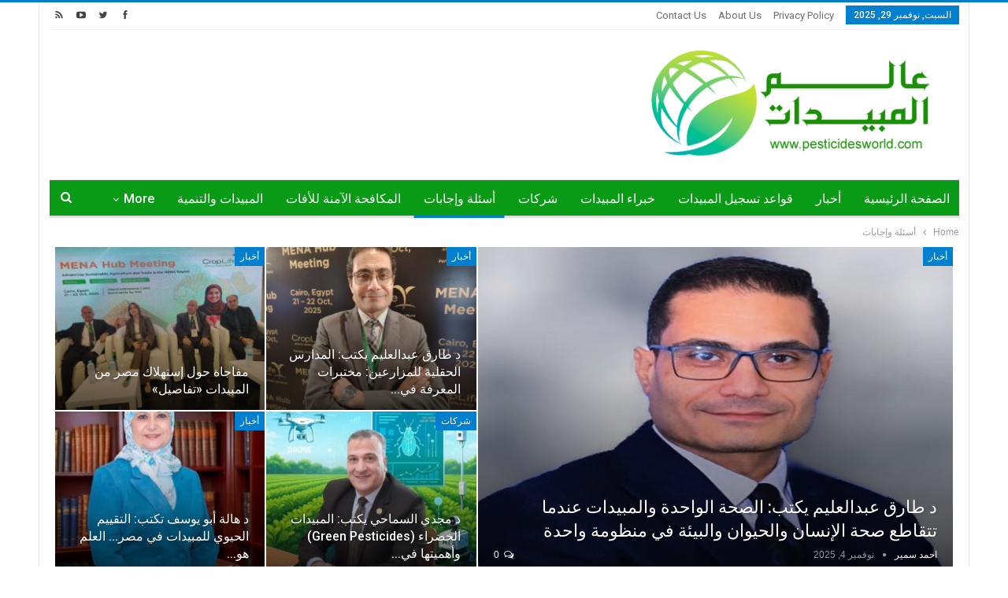

--- FILE ---
content_type: text/html; charset=UTF-8
request_url: https://www.pesticidesworld.com/category/%D8%A3%D8%B3%D8%A6%D9%84%D8%A9-%D9%88%D8%A5%D8%AC%D8%A7%D8%A8%D8%A7%D8%AA/
body_size: 28857
content:
	<!DOCTYPE html>
		<!--[if IE 8]>
	<html class="ie ie8" dir="rtl" lang="ar" prefix="og: https://ogp.me/ns#"> <![endif]-->
	<!--[if IE 9]>
	<html class="ie ie9" dir="rtl" lang="ar" prefix="og: https://ogp.me/ns#"> <![endif]-->
	<!--[if gt IE 9]><!-->
<html dir="rtl" lang="ar" prefix="og: https://ogp.me/ns#"> <!--<![endif]-->
	<head>
				<meta charset="UTF-8">
		<meta http-equiv="X-UA-Compatible" content="IE=edge">
		<meta name="viewport" content="width=device-width, initial-scale=1.0">
		<link rel="pingback" href="https://www.pesticidesworld.com/xmlrpc.php"/>

			<style>img:is([sizes="auto" i], [sizes^="auto," i]) { contain-intrinsic-size: 3000px 1500px }</style>
	
<!-- تحسين محرك البحث بواسطة رانك ماث - https://rankmath.com/ -->
<title>أسئلة وإجابات - عالم المبيدات</title>
<meta name="robots" content="follow, index, max-snippet:-1, max-video-preview:-1, max-image-preview:large"/>
<link rel="canonical" href="https://www.pesticidesworld.com/category/%d8%a3%d8%b3%d8%a6%d9%84%d8%a9-%d9%88%d8%a5%d8%ac%d8%a7%d8%a8%d8%a7%d8%aa/" />
<link rel="next" href="https://www.pesticidesworld.com/category/%d8%a3%d8%b3%d8%a6%d9%84%d8%a9-%d9%88%d8%a5%d8%ac%d8%a7%d8%a8%d8%a7%d8%aa/page/2/" />
<meta property="og:locale" content="ar_AR" />
<meta property="og:type" content="article" />
<meta property="og:title" content="أسئلة وإجابات - عالم المبيدات" />
<meta property="og:url" content="https://www.pesticidesworld.com/category/%d8%a3%d8%b3%d8%a6%d9%84%d8%a9-%d9%88%d8%a5%d8%ac%d8%a7%d8%a8%d8%a7%d8%aa/" />
<meta property="og:site_name" content="عالم المبيدات" />
<meta property="article:publisher" content="https://www.facebook.com/agri2day" />
<meta property="og:image" content="https://www.pesticidesworld.com/wp-content/uploads/2023/05/pesticidesworldlogo.jpg" />
<meta property="og:image:secure_url" content="https://www.pesticidesworld.com/wp-content/uploads/2023/05/pesticidesworldlogo.jpg" />
<meta property="og:image:width" content="924" />
<meta property="og:image:height" content="447" />
<meta property="og:image:type" content="image/jpeg" />
<meta name="twitter:card" content="summary_large_image" />
<meta name="twitter:title" content="أسئلة وإجابات - عالم المبيدات" />
<meta name="twitter:image" content="https://www.pesticidesworld.com/wp-content/uploads/2023/05/pesticidesworldlogo.jpg" />
<meta name="twitter:label1" content="مقالات" />
<meta name="twitter:data1" content="65" />
<script type="application/ld+json" class="rank-math-schema">{"@context":"https://schema.org","@graph":[{"@type":"Person","@id":"https://www.pesticidesworld.com/#person","name":"ahmed saaed","sameAs":["https://www.facebook.com/agri2day"],"image":{"@type":"ImageObject","@id":"https://www.pesticidesworld.com/#logo","url":"https://www.pesticidesworld.com/wp-content/uploads/2023/05/pesticidesworldlogo.jpg","contentUrl":"https://www.pesticidesworld.com/wp-content/uploads/2023/05/pesticidesworldlogo.jpg","caption":"\u0639\u0627\u0644\u0645 \u0627\u0644\u0645\u0628\u064a\u062f\u0627\u062a","inLanguage":"ar","width":"924","height":"447"}},{"@type":"WebSite","@id":"https://www.pesticidesworld.com/#website","url":"https://www.pesticidesworld.com","name":"\u0639\u0627\u0644\u0645 \u0627\u0644\u0645\u0628\u064a\u062f\u0627\u062a","publisher":{"@id":"https://www.pesticidesworld.com/#person"},"inLanguage":"ar"},{"@type":"BreadcrumbList","@id":"https://www.pesticidesworld.com/category/%d8%a3%d8%b3%d8%a6%d9%84%d8%a9-%d9%88%d8%a5%d8%ac%d8%a7%d8%a8%d8%a7%d8%aa/#breadcrumb","itemListElement":[{"@type":"ListItem","position":"1","item":{"@id":"http://pesticidesworld.com","name":"\u0627\u0644\u0631\u0626\u064a\u0633\u064a\u0629"}},{"@type":"ListItem","position":"2","item":{"@id":"https://www.pesticidesworld.com/category/%d8%a3%d8%b3%d8%a6%d9%84%d8%a9-%d9%88%d8%a5%d8%ac%d8%a7%d8%a8%d8%a7%d8%aa/","name":"\u0623\u0633\u0626\u0644\u0629 \u0648\u0625\u062c\u0627\u0628\u0627\u062a"}}]},{"@type":"CollectionPage","@id":"https://www.pesticidesworld.com/category/%d8%a3%d8%b3%d8%a6%d9%84%d8%a9-%d9%88%d8%a5%d8%ac%d8%a7%d8%a8%d8%a7%d8%aa/#webpage","url":"https://www.pesticidesworld.com/category/%d8%a3%d8%b3%d8%a6%d9%84%d8%a9-%d9%88%d8%a5%d8%ac%d8%a7%d8%a8%d8%a7%d8%aa/","name":"\u0623\u0633\u0626\u0644\u0629 \u0648\u0625\u062c\u0627\u0628\u0627\u062a - \u0639\u0627\u0644\u0645 \u0627\u0644\u0645\u0628\u064a\u062f\u0627\u062a","isPartOf":{"@id":"https://www.pesticidesworld.com/#website"},"inLanguage":"ar","breadcrumb":{"@id":"https://www.pesticidesworld.com/category/%d8%a3%d8%b3%d8%a6%d9%84%d8%a9-%d9%88%d8%a5%d8%ac%d8%a7%d8%a8%d8%a7%d8%aa/#breadcrumb"}}]}</script>
<!-- /إضافة تحسين محركات البحث لووردبريس Rank Math -->


<!-- Better Open Graph, Schema.org & Twitter Integration -->
<meta property="og:locale" content="ar"/>
<meta property="og:site_name" content="عالم المبيدات"/>
<meta property="og:url" content="https://www.pesticidesworld.com/category/%D8%A3%D8%B3%D8%A6%D9%84%D8%A9-%D9%88%D8%A5%D8%AC%D8%A7%D8%A8%D8%A7%D8%AA/"/>
<meta property="og:title" content="Archives"/>
<meta property="og:description" content="موقع عالم المبيدات اول بوابة عربية تخدم المزارع والمستخدم العربي  تتناول كل شيئ عن المبيدات  ومكافحة الآفات الزراعية وآفات الصحة العامة بدءا من إنتاج وتصنيع المبيدات والتداول وبورصة المبيدات وأسعارها وطرق تداولها بطرقة علمية مع شرح أهمية التوصيات الفنية حول طريقة الإستخدام للمزارعين للحفاظ علي الإنتاج الزراعي والصحة العامة"/>
<meta property="og:type" content="website"/>
<meta name="twitter:card" content="summary"/>
<meta name="twitter:url" content="https://www.pesticidesworld.com/category/%D8%A3%D8%B3%D8%A6%D9%84%D8%A9-%D9%88%D8%A5%D8%AC%D8%A7%D8%A8%D8%A7%D8%AA/"/>
<meta name="twitter:title" content="Archives"/>
<meta name="twitter:description" content="موقع عالم المبيدات اول بوابة عربية تخدم المزارع والمستخدم العربي  تتناول كل شيئ عن المبيدات  ومكافحة الآفات الزراعية وآفات الصحة العامة بدءا من إنتاج وتصنيع المبيدات والتداول وبورصة المبيدات وأسعارها وطرق تداولها بطرقة علمية مع شرح أهمية التوصيات الفنية حول طريقة الإستخدام للمزارعين للحفاظ علي الإنتاج الزراعي والصحة العامة"/>
<!-- / Better Open Graph, Schema.org & Twitter Integration. -->
<link rel='dns-prefetch' href='//www.googletagmanager.com' />
<link rel='dns-prefetch' href='//stats.wp.com' />
<link rel='dns-prefetch' href='//fonts.googleapis.com' />
<link rel="alternate" type="application/rss+xml" title="عالم المبيدات &laquo; الخلاصة" href="https://www.pesticidesworld.com/feed/" />
<link rel="alternate" type="application/rss+xml" title="عالم المبيدات &laquo; خلاصة التعليقات" href="https://www.pesticidesworld.com/comments/feed/" />
<link rel="alternate" type="application/rss+xml" title="عالم المبيدات &laquo; أسئلة وإجابات خلاصة التصنيف" href="https://www.pesticidesworld.com/category/%d8%a3%d8%b3%d8%a6%d9%84%d8%a9-%d9%88%d8%a5%d8%ac%d8%a7%d8%a8%d8%a7%d8%aa/feed/" />
<script type="text/javascript">
/* <![CDATA[ */
window._wpemojiSettings = {"baseUrl":"https:\/\/s.w.org\/images\/core\/emoji\/16.0.1\/72x72\/","ext":".png","svgUrl":"https:\/\/s.w.org\/images\/core\/emoji\/16.0.1\/svg\/","svgExt":".svg","source":{"concatemoji":"https:\/\/www.pesticidesworld.com\/wp-includes\/js\/wp-emoji-release.min.js?ver=6.8.3"}};
/*! This file is auto-generated */
!function(s,n){var o,i,e;function c(e){try{var t={supportTests:e,timestamp:(new Date).valueOf()};sessionStorage.setItem(o,JSON.stringify(t))}catch(e){}}function p(e,t,n){e.clearRect(0,0,e.canvas.width,e.canvas.height),e.fillText(t,0,0);var t=new Uint32Array(e.getImageData(0,0,e.canvas.width,e.canvas.height).data),a=(e.clearRect(0,0,e.canvas.width,e.canvas.height),e.fillText(n,0,0),new Uint32Array(e.getImageData(0,0,e.canvas.width,e.canvas.height).data));return t.every(function(e,t){return e===a[t]})}function u(e,t){e.clearRect(0,0,e.canvas.width,e.canvas.height),e.fillText(t,0,0);for(var n=e.getImageData(16,16,1,1),a=0;a<n.data.length;a++)if(0!==n.data[a])return!1;return!0}function f(e,t,n,a){switch(t){case"flag":return n(e,"\ud83c\udff3\ufe0f\u200d\u26a7\ufe0f","\ud83c\udff3\ufe0f\u200b\u26a7\ufe0f")?!1:!n(e,"\ud83c\udde8\ud83c\uddf6","\ud83c\udde8\u200b\ud83c\uddf6")&&!n(e,"\ud83c\udff4\udb40\udc67\udb40\udc62\udb40\udc65\udb40\udc6e\udb40\udc67\udb40\udc7f","\ud83c\udff4\u200b\udb40\udc67\u200b\udb40\udc62\u200b\udb40\udc65\u200b\udb40\udc6e\u200b\udb40\udc67\u200b\udb40\udc7f");case"emoji":return!a(e,"\ud83e\udedf")}return!1}function g(e,t,n,a){var r="undefined"!=typeof WorkerGlobalScope&&self instanceof WorkerGlobalScope?new OffscreenCanvas(300,150):s.createElement("canvas"),o=r.getContext("2d",{willReadFrequently:!0}),i=(o.textBaseline="top",o.font="600 32px Arial",{});return e.forEach(function(e){i[e]=t(o,e,n,a)}),i}function t(e){var t=s.createElement("script");t.src=e,t.defer=!0,s.head.appendChild(t)}"undefined"!=typeof Promise&&(o="wpEmojiSettingsSupports",i=["flag","emoji"],n.supports={everything:!0,everythingExceptFlag:!0},e=new Promise(function(e){s.addEventListener("DOMContentLoaded",e,{once:!0})}),new Promise(function(t){var n=function(){try{var e=JSON.parse(sessionStorage.getItem(o));if("object"==typeof e&&"number"==typeof e.timestamp&&(new Date).valueOf()<e.timestamp+604800&&"object"==typeof e.supportTests)return e.supportTests}catch(e){}return null}();if(!n){if("undefined"!=typeof Worker&&"undefined"!=typeof OffscreenCanvas&&"undefined"!=typeof URL&&URL.createObjectURL&&"undefined"!=typeof Blob)try{var e="postMessage("+g.toString()+"("+[JSON.stringify(i),f.toString(),p.toString(),u.toString()].join(",")+"));",a=new Blob([e],{type:"text/javascript"}),r=new Worker(URL.createObjectURL(a),{name:"wpTestEmojiSupports"});return void(r.onmessage=function(e){c(n=e.data),r.terminate(),t(n)})}catch(e){}c(n=g(i,f,p,u))}t(n)}).then(function(e){for(var t in e)n.supports[t]=e[t],n.supports.everything=n.supports.everything&&n.supports[t],"flag"!==t&&(n.supports.everythingExceptFlag=n.supports.everythingExceptFlag&&n.supports[t]);n.supports.everythingExceptFlag=n.supports.everythingExceptFlag&&!n.supports.flag,n.DOMReady=!1,n.readyCallback=function(){n.DOMReady=!0}}).then(function(){return e}).then(function(){var e;n.supports.everything||(n.readyCallback(),(e=n.source||{}).concatemoji?t(e.concatemoji):e.wpemoji&&e.twemoji&&(t(e.twemoji),t(e.wpemoji)))}))}((window,document),window._wpemojiSettings);
/* ]]> */
</script>

<style id='wp-emoji-styles-inline-css' type='text/css'>

	img.wp-smiley, img.emoji {
		display: inline !important;
		border: none !important;
		box-shadow: none !important;
		height: 1em !important;
		width: 1em !important;
		margin: 0 0.07em !important;
		vertical-align: -0.1em !important;
		background: none !important;
		padding: 0 !important;
	}
</style>
<link rel='stylesheet' id='wp-block-library-rtl-css' href='https://www.pesticidesworld.com/wp-includes/css/dist/block-library/style-rtl.min.css?ver=6.8.3' type='text/css' media='all' />
<style id='classic-theme-styles-inline-css' type='text/css'>
/*! This file is auto-generated */
.wp-block-button__link{color:#fff;background-color:#32373c;border-radius:9999px;box-shadow:none;text-decoration:none;padding:calc(.667em + 2px) calc(1.333em + 2px);font-size:1.125em}.wp-block-file__button{background:#32373c;color:#fff;text-decoration:none}
</style>
<link rel='stylesheet' id='mediaelement-css' href='https://www.pesticidesworld.com/wp-includes/js/mediaelement/mediaelementplayer-legacy.min.css?ver=4.2.17' type='text/css' media='all' />
<link rel='stylesheet' id='wp-mediaelement-css' href='https://www.pesticidesworld.com/wp-includes/js/mediaelement/wp-mediaelement.min.css?ver=6.8.3' type='text/css' media='all' />
<style id='jetpack-sharing-buttons-style-inline-css' type='text/css'>
.jetpack-sharing-buttons__services-list{display:flex;flex-direction:row;flex-wrap:wrap;gap:0;list-style-type:none;margin:5px;padding:0}.jetpack-sharing-buttons__services-list.has-small-icon-size{font-size:12px}.jetpack-sharing-buttons__services-list.has-normal-icon-size{font-size:16px}.jetpack-sharing-buttons__services-list.has-large-icon-size{font-size:24px}.jetpack-sharing-buttons__services-list.has-huge-icon-size{font-size:36px}@media print{.jetpack-sharing-buttons__services-list{display:none!important}}.editor-styles-wrapper .wp-block-jetpack-sharing-buttons{gap:0;padding-inline-start:0}ul.jetpack-sharing-buttons__services-list.has-background{padding:1.25em 2.375em}
</style>
<style id='global-styles-inline-css' type='text/css'>
:root{--wp--preset--aspect-ratio--square: 1;--wp--preset--aspect-ratio--4-3: 4/3;--wp--preset--aspect-ratio--3-4: 3/4;--wp--preset--aspect-ratio--3-2: 3/2;--wp--preset--aspect-ratio--2-3: 2/3;--wp--preset--aspect-ratio--16-9: 16/9;--wp--preset--aspect-ratio--9-16: 9/16;--wp--preset--color--black: #000000;--wp--preset--color--cyan-bluish-gray: #abb8c3;--wp--preset--color--white: #ffffff;--wp--preset--color--pale-pink: #f78da7;--wp--preset--color--vivid-red: #cf2e2e;--wp--preset--color--luminous-vivid-orange: #ff6900;--wp--preset--color--luminous-vivid-amber: #fcb900;--wp--preset--color--light-green-cyan: #7bdcb5;--wp--preset--color--vivid-green-cyan: #00d084;--wp--preset--color--pale-cyan-blue: #8ed1fc;--wp--preset--color--vivid-cyan-blue: #0693e3;--wp--preset--color--vivid-purple: #9b51e0;--wp--preset--gradient--vivid-cyan-blue-to-vivid-purple: linear-gradient(135deg,rgba(6,147,227,1) 0%,rgb(155,81,224) 100%);--wp--preset--gradient--light-green-cyan-to-vivid-green-cyan: linear-gradient(135deg,rgb(122,220,180) 0%,rgb(0,208,130) 100%);--wp--preset--gradient--luminous-vivid-amber-to-luminous-vivid-orange: linear-gradient(135deg,rgba(252,185,0,1) 0%,rgba(255,105,0,1) 100%);--wp--preset--gradient--luminous-vivid-orange-to-vivid-red: linear-gradient(135deg,rgba(255,105,0,1) 0%,rgb(207,46,46) 100%);--wp--preset--gradient--very-light-gray-to-cyan-bluish-gray: linear-gradient(135deg,rgb(238,238,238) 0%,rgb(169,184,195) 100%);--wp--preset--gradient--cool-to-warm-spectrum: linear-gradient(135deg,rgb(74,234,220) 0%,rgb(151,120,209) 20%,rgb(207,42,186) 40%,rgb(238,44,130) 60%,rgb(251,105,98) 80%,rgb(254,248,76) 100%);--wp--preset--gradient--blush-light-purple: linear-gradient(135deg,rgb(255,206,236) 0%,rgb(152,150,240) 100%);--wp--preset--gradient--blush-bordeaux: linear-gradient(135deg,rgb(254,205,165) 0%,rgb(254,45,45) 50%,rgb(107,0,62) 100%);--wp--preset--gradient--luminous-dusk: linear-gradient(135deg,rgb(255,203,112) 0%,rgb(199,81,192) 50%,rgb(65,88,208) 100%);--wp--preset--gradient--pale-ocean: linear-gradient(135deg,rgb(255,245,203) 0%,rgb(182,227,212) 50%,rgb(51,167,181) 100%);--wp--preset--gradient--electric-grass: linear-gradient(135deg,rgb(202,248,128) 0%,rgb(113,206,126) 100%);--wp--preset--gradient--midnight: linear-gradient(135deg,rgb(2,3,129) 0%,rgb(40,116,252) 100%);--wp--preset--font-size--small: 13px;--wp--preset--font-size--medium: 20px;--wp--preset--font-size--large: 36px;--wp--preset--font-size--x-large: 42px;--wp--preset--spacing--20: 0.44rem;--wp--preset--spacing--30: 0.67rem;--wp--preset--spacing--40: 1rem;--wp--preset--spacing--50: 1.5rem;--wp--preset--spacing--60: 2.25rem;--wp--preset--spacing--70: 3.38rem;--wp--preset--spacing--80: 5.06rem;--wp--preset--shadow--natural: 6px 6px 9px rgba(0, 0, 0, 0.2);--wp--preset--shadow--deep: 12px 12px 50px rgba(0, 0, 0, 0.4);--wp--preset--shadow--sharp: 6px 6px 0px rgba(0, 0, 0, 0.2);--wp--preset--shadow--outlined: 6px 6px 0px -3px rgba(255, 255, 255, 1), 6px 6px rgba(0, 0, 0, 1);--wp--preset--shadow--crisp: 6px 6px 0px rgba(0, 0, 0, 1);}:where(.is-layout-flex){gap: 0.5em;}:where(.is-layout-grid){gap: 0.5em;}body .is-layout-flex{display: flex;}.is-layout-flex{flex-wrap: wrap;align-items: center;}.is-layout-flex > :is(*, div){margin: 0;}body .is-layout-grid{display: grid;}.is-layout-grid > :is(*, div){margin: 0;}:where(.wp-block-columns.is-layout-flex){gap: 2em;}:where(.wp-block-columns.is-layout-grid){gap: 2em;}:where(.wp-block-post-template.is-layout-flex){gap: 1.25em;}:where(.wp-block-post-template.is-layout-grid){gap: 1.25em;}.has-black-color{color: var(--wp--preset--color--black) !important;}.has-cyan-bluish-gray-color{color: var(--wp--preset--color--cyan-bluish-gray) !important;}.has-white-color{color: var(--wp--preset--color--white) !important;}.has-pale-pink-color{color: var(--wp--preset--color--pale-pink) !important;}.has-vivid-red-color{color: var(--wp--preset--color--vivid-red) !important;}.has-luminous-vivid-orange-color{color: var(--wp--preset--color--luminous-vivid-orange) !important;}.has-luminous-vivid-amber-color{color: var(--wp--preset--color--luminous-vivid-amber) !important;}.has-light-green-cyan-color{color: var(--wp--preset--color--light-green-cyan) !important;}.has-vivid-green-cyan-color{color: var(--wp--preset--color--vivid-green-cyan) !important;}.has-pale-cyan-blue-color{color: var(--wp--preset--color--pale-cyan-blue) !important;}.has-vivid-cyan-blue-color{color: var(--wp--preset--color--vivid-cyan-blue) !important;}.has-vivid-purple-color{color: var(--wp--preset--color--vivid-purple) !important;}.has-black-background-color{background-color: var(--wp--preset--color--black) !important;}.has-cyan-bluish-gray-background-color{background-color: var(--wp--preset--color--cyan-bluish-gray) !important;}.has-white-background-color{background-color: var(--wp--preset--color--white) !important;}.has-pale-pink-background-color{background-color: var(--wp--preset--color--pale-pink) !important;}.has-vivid-red-background-color{background-color: var(--wp--preset--color--vivid-red) !important;}.has-luminous-vivid-orange-background-color{background-color: var(--wp--preset--color--luminous-vivid-orange) !important;}.has-luminous-vivid-amber-background-color{background-color: var(--wp--preset--color--luminous-vivid-amber) !important;}.has-light-green-cyan-background-color{background-color: var(--wp--preset--color--light-green-cyan) !important;}.has-vivid-green-cyan-background-color{background-color: var(--wp--preset--color--vivid-green-cyan) !important;}.has-pale-cyan-blue-background-color{background-color: var(--wp--preset--color--pale-cyan-blue) !important;}.has-vivid-cyan-blue-background-color{background-color: var(--wp--preset--color--vivid-cyan-blue) !important;}.has-vivid-purple-background-color{background-color: var(--wp--preset--color--vivid-purple) !important;}.has-black-border-color{border-color: var(--wp--preset--color--black) !important;}.has-cyan-bluish-gray-border-color{border-color: var(--wp--preset--color--cyan-bluish-gray) !important;}.has-white-border-color{border-color: var(--wp--preset--color--white) !important;}.has-pale-pink-border-color{border-color: var(--wp--preset--color--pale-pink) !important;}.has-vivid-red-border-color{border-color: var(--wp--preset--color--vivid-red) !important;}.has-luminous-vivid-orange-border-color{border-color: var(--wp--preset--color--luminous-vivid-orange) !important;}.has-luminous-vivid-amber-border-color{border-color: var(--wp--preset--color--luminous-vivid-amber) !important;}.has-light-green-cyan-border-color{border-color: var(--wp--preset--color--light-green-cyan) !important;}.has-vivid-green-cyan-border-color{border-color: var(--wp--preset--color--vivid-green-cyan) !important;}.has-pale-cyan-blue-border-color{border-color: var(--wp--preset--color--pale-cyan-blue) !important;}.has-vivid-cyan-blue-border-color{border-color: var(--wp--preset--color--vivid-cyan-blue) !important;}.has-vivid-purple-border-color{border-color: var(--wp--preset--color--vivid-purple) !important;}.has-vivid-cyan-blue-to-vivid-purple-gradient-background{background: var(--wp--preset--gradient--vivid-cyan-blue-to-vivid-purple) !important;}.has-light-green-cyan-to-vivid-green-cyan-gradient-background{background: var(--wp--preset--gradient--light-green-cyan-to-vivid-green-cyan) !important;}.has-luminous-vivid-amber-to-luminous-vivid-orange-gradient-background{background: var(--wp--preset--gradient--luminous-vivid-amber-to-luminous-vivid-orange) !important;}.has-luminous-vivid-orange-to-vivid-red-gradient-background{background: var(--wp--preset--gradient--luminous-vivid-orange-to-vivid-red) !important;}.has-very-light-gray-to-cyan-bluish-gray-gradient-background{background: var(--wp--preset--gradient--very-light-gray-to-cyan-bluish-gray) !important;}.has-cool-to-warm-spectrum-gradient-background{background: var(--wp--preset--gradient--cool-to-warm-spectrum) !important;}.has-blush-light-purple-gradient-background{background: var(--wp--preset--gradient--blush-light-purple) !important;}.has-blush-bordeaux-gradient-background{background: var(--wp--preset--gradient--blush-bordeaux) !important;}.has-luminous-dusk-gradient-background{background: var(--wp--preset--gradient--luminous-dusk) !important;}.has-pale-ocean-gradient-background{background: var(--wp--preset--gradient--pale-ocean) !important;}.has-electric-grass-gradient-background{background: var(--wp--preset--gradient--electric-grass) !important;}.has-midnight-gradient-background{background: var(--wp--preset--gradient--midnight) !important;}.has-small-font-size{font-size: var(--wp--preset--font-size--small) !important;}.has-medium-font-size{font-size: var(--wp--preset--font-size--medium) !important;}.has-large-font-size{font-size: var(--wp--preset--font-size--large) !important;}.has-x-large-font-size{font-size: var(--wp--preset--font-size--x-large) !important;}
:where(.wp-block-post-template.is-layout-flex){gap: 1.25em;}:where(.wp-block-post-template.is-layout-grid){gap: 1.25em;}
:where(.wp-block-columns.is-layout-flex){gap: 2em;}:where(.wp-block-columns.is-layout-grid){gap: 2em;}
:root :where(.wp-block-pullquote){font-size: 1.5em;line-height: 1.6;}
</style>
<style id='wpxpo-global-style-inline-css' type='text/css'>
:root {
			--preset-color1: #00ADB5;
			--preset-color2: #F08A5D;
			--preset-color3: #B83B5E;
			--preset-color4: #B83B5E;
			--preset-color5: #71C9CE;
			--preset-color6: #F38181;
			--preset-color7: #FF2E63;
			--preset-color8: #EEEEEE;
			--preset-color9: #F9ED69;
		}{}
</style>
<style id='ultp-preset-colors-style-inline-css' type='text/css'>
:root { --postx_preset_Base_1_color: #f4f4ff; --postx_preset_Base_2_color: #dddff8; --postx_preset_Base_3_color: #B4B4D6; --postx_preset_Primary_color: #3323f0; --postx_preset_Secondary_color: #4a5fff; --postx_preset_Tertiary_color: #FFFFFF; --postx_preset_Contrast_3_color: #545472; --postx_preset_Contrast_2_color: #262657; --postx_preset_Contrast_1_color: #10102e; --postx_preset_Over_Primary_color: #ffffff;  }
</style>
<style id='ultp-preset-gradient-style-inline-css' type='text/css'>
:root { --postx_preset_Primary_to_Secondary_to_Right_gradient: linear-gradient(90deg, var(--postx_preset_Primary_color) 0%, var(--postx_preset_Secondary_color) 100%); --postx_preset_Primary_to_Secondary_to_Bottom_gradient: linear-gradient(180deg, var(--postx_preset_Primary_color) 0%, var(--postx_preset_Secondary_color) 100%); --postx_preset_Secondary_to_Primary_to_Right_gradient: linear-gradient(90deg, var(--postx_preset_Secondary_color) 0%, var(--postx_preset_Primary_color) 100%); --postx_preset_Secondary_to_Primary_to_Bottom_gradient: linear-gradient(180deg, var(--postx_preset_Secondary_color) 0%, var(--postx_preset_Primary_color) 100%); --postx_preset_Cold_Evening_gradient: linear-gradient(0deg, rgb(12, 52, 131) 0%, rgb(162, 182, 223) 100%, rgb(107, 140, 206) 100%, rgb(162, 182, 223) 100%); --postx_preset_Purple_Division_gradient: linear-gradient(0deg, rgb(112, 40, 228) 0%, rgb(229, 178, 202) 100%); --postx_preset_Over_Sun_gradient: linear-gradient(60deg, rgb(171, 236, 214) 0%, rgb(251, 237, 150) 100%); --postx_preset_Morning_Salad_gradient: linear-gradient(-255deg, rgb(183, 248, 219) 0%, rgb(80, 167, 194) 100%); --postx_preset_Fabled_Sunset_gradient: linear-gradient(-270deg, rgb(35, 21, 87) 0%, rgb(68, 16, 122) 29%, rgb(255, 19, 97) 67%, rgb(255, 248, 0) 100%);  }
</style>
<style id='ultp-preset-typo-style-inline-css' type='text/css'>
:root { --postx_preset_Heading_typo_font_family: Helvetica; --postx_preset_Heading_typo_font_family_type: sans-serif; --postx_preset_Heading_typo_font_weight: 600; --postx_preset_Heading_typo_text_transform: capitalize; --postx_preset_Body_and_Others_typo_font_family: Helvetica; --postx_preset_Body_and_Others_typo_font_family_type: sans-serif; --postx_preset_Body_and_Others_typo_font_weight: 400; --postx_preset_Body_and_Others_typo_text_transform: lowercase; --postx_preset_body_typo_font_size_lg: 16px; --postx_preset_paragraph_1_typo_font_size_lg: 12px; --postx_preset_paragraph_2_typo_font_size_lg: 12px; --postx_preset_paragraph_3_typo_font_size_lg: 12px; --postx_preset_heading_h1_typo_font_size_lg: 42px; --postx_preset_heading_h2_typo_font_size_lg: 36px; --postx_preset_heading_h3_typo_font_size_lg: 30px; --postx_preset_heading_h4_typo_font_size_lg: 24px; --postx_preset_heading_h5_typo_font_size_lg: 20px; --postx_preset_heading_h6_typo_font_size_lg: 16px; }
</style>
<link rel='stylesheet' id='better-framework-main-fonts-css' href='https://fonts.googleapis.com/css?family=Roboto:500,400,400italic%7CLato:400&#038;display=swap' type='text/css' media='all' />
<script type="text/javascript" src="https://www.pesticidesworld.com/wp-includes/js/jquery/jquery.min.js?ver=3.7.1" id="jquery-core-js"></script>
<script type="text/javascript" src="https://www.pesticidesworld.com/wp-includes/js/jquery/jquery-migrate.min.js?ver=3.4.1" id="jquery-migrate-js"></script>
<!--[if lt IE 9]>
<script type="text/javascript" src="https://www.pesticidesworld.com/wp-content/themes/publisher/includes/libs/better-framework/assets/js/html5shiv.min.js?ver=3.15.0" id="bf-html5shiv-js"></script>
<![endif]-->
<!--[if lt IE 9]>
<script type="text/javascript" src="https://www.pesticidesworld.com/wp-content/themes/publisher/includes/libs/better-framework/assets/js/respond.min.js?ver=3.15.0" id="bf-respond-js"></script>
<![endif]-->

<!-- Google tag (gtag.js) snippet added by Site Kit -->
<!-- Google Analytics snippet added by Site Kit -->
<script type="text/javascript" src="https://www.googletagmanager.com/gtag/js?id=GT-TWTDGFZ" id="google_gtagjs-js" async></script>
<script type="text/javascript" id="google_gtagjs-js-after">
/* <![CDATA[ */
window.dataLayer = window.dataLayer || [];function gtag(){dataLayer.push(arguments);}
gtag("set","linker",{"domains":["www.pesticidesworld.com"]});
gtag("js", new Date());
gtag("set", "developer_id.dZTNiMT", true);
gtag("config", "GT-TWTDGFZ");
 window._googlesitekit = window._googlesitekit || {}; window._googlesitekit.throttledEvents = []; window._googlesitekit.gtagEvent = (name, data) => { var key = JSON.stringify( { name, data } ); if ( !! window._googlesitekit.throttledEvents[ key ] ) { return; } window._googlesitekit.throttledEvents[ key ] = true; setTimeout( () => { delete window._googlesitekit.throttledEvents[ key ]; }, 5 ); gtag( "event", name, { ...data, event_source: "site-kit" } ); }; 
/* ]]> */
</script>
<link rel="https://api.w.org/" href="https://www.pesticidesworld.com/wp-json/" /><link rel="alternate" title="JSON" type="application/json" href="https://www.pesticidesworld.com/wp-json/wp/v2/categories/7" /><link rel="EditURI" type="application/rsd+xml" title="RSD" href="https://www.pesticidesworld.com/xmlrpc.php?rsd" />
<meta name="generator" content="WordPress 6.8.3" />
<meta name="generator" content="Site Kit by Google 1.166.0" />	<style>img#wpstats{display:none}</style>
		<script async src="https://pagead2.googlesyndication.com/pagead/js/adsbygoogle.js?client=ca-pub-5925823275548435"
     crossorigin="anonymous"></script>
<!-- Google AdSense meta tags added by Site Kit -->
<meta name="google-adsense-platform-account" content="ca-host-pub-2644536267352236">
<meta name="google-adsense-platform-domain" content="sitekit.withgoogle.com">
<!-- End Google AdSense meta tags added by Site Kit -->
<meta name="generator" content="Powered by WPBakery Page Builder - drag and drop page builder for WordPress."/>
<script type="text/javascript" id="google_gtagjs" src="https://www.googletagmanager.com/gtag/js?id=G-E0WPBYBJLR" async="async"></script>
<script type="text/javascript" id="google_gtagjs-inline">
/* <![CDATA[ */
window.dataLayer = window.dataLayer || [];function gtag(){dataLayer.push(arguments);}gtag('js', new Date());gtag('config', 'G-E0WPBYBJLR', {} );
/* ]]> */
</script>
<script type="application/ld+json">{
    "@context": "http://schema.org/",
    "@type": "Organization",
    "@id": "#organization",
    "logo": {
        "@type": "ImageObject",
        "url": "https://www.pesticidesworld.com/wp-content/uploads/2023/05/pesticidesworldlogo2-e1685030237104.png"
    },
    "url": "https://www.pesticidesworld.com/",
    "name": "\u0639\u0627\u0644\u0645 \u0627\u0644\u0645\u0628\u064a\u062f\u0627\u062a",
    "description": "\u0645\u0648\u0642\u0639 \u0639\u0627\u0644\u0645 \u0627\u0644\u0645\u0628\u064a\u062f\u0627\u062a \u0627\u0648\u0644 \u0628\u0648\u0627\u0628\u0629 \u0639\u0631\u0628\u064a\u0629 \u062a\u062e\u062f\u0645 \u0627\u0644\u0645\u0632\u0627\u0631\u0639 \u0648\u0627\u0644\u0645\u0633\u062a\u062e\u062f\u0645 \u0627\u0644\u0639\u0631\u0628\u064a  \u062a\u062a\u0646\u0627\u0648\u0644 \u0643\u0644 \u0634\u064a\u0626 \u0639\u0646 \u0627\u0644\u0645\u0628\u064a\u062f\u0627\u062a  \u0648\u0645\u0643\u0627\u0641\u062d\u0629 \u0627\u0644\u0622\u0641\u0627\u062a \u0627\u0644\u0632\u0631\u0627\u0639\u064a\u0629 \u0648\u0622\u0641\u0627\u062a \u0627\u0644\u0635\u062d\u0629 \u0627\u0644\u0639\u0627\u0645\u0629 \u0628\u062f\u0621\u0627 \u0645\u0646 \u0625\u0646\u062a\u0627\u062c \u0648\u062a\u0635\u0646\u064a\u0639 \u0627\u0644\u0645\u0628\u064a\u062f\u0627\u062a \u0648\u0627\u0644\u062a\u062f\u0627\u0648\u0644 \u0648\u0628\u0648\u0631\u0635\u0629 \u0627\u0644\u0645\u0628\u064a\u062f\u0627\u062a \u0648\u0623\u0633\u0639\u0627\u0631\u0647\u0627 \u0648\u0637\u0631\u0642 \u062a\u062f\u0627\u0648\u0644\u0647\u0627 \u0628\u0637\u0631\u0642\u0629 \u0639\u0644\u0645\u064a\u0629 \u0645\u0639 \u0634\u0631\u062d \u0623\u0647\u0645\u064a\u0629 \u0627\u0644\u062a\u0648\u0635\u064a\u0627\u062a \u0627\u0644\u0641\u0646\u064a\u0629 \u062d\u0648\u0644 \u0637\u0631\u064a\u0642\u0629 \u0627\u0644\u0625\u0633\u062a\u062e\u062f\u0627\u0645 \u0644\u0644\u0645\u0632\u0627\u0631\u0639\u064a\u0646 \u0644\u0644\u062d\u0641\u0627\u0638 \u0639\u0644\u064a \u0627\u0644\u0625\u0646\u062a\u0627\u062c \u0627\u0644\u0632\u0631\u0627\u0639\u064a \u0648\u0627\u0644\u0635\u062d\u0629 \u0627\u0644\u0639\u0627\u0645\u0629"
}</script>
<script type="application/ld+json">{
    "@context": "http://schema.org/",
    "@type": "WebSite",
    "name": "\u0639\u0627\u0644\u0645 \u0627\u0644\u0645\u0628\u064a\u062f\u0627\u062a",
    "alternateName": "\u0645\u0648\u0642\u0639 \u0639\u0627\u0644\u0645 \u0627\u0644\u0645\u0628\u064a\u062f\u0627\u062a \u0627\u0648\u0644 \u0628\u0648\u0627\u0628\u0629 \u0639\u0631\u0628\u064a\u0629 \u062a\u062e\u062f\u0645 \u0627\u0644\u0645\u0632\u0627\u0631\u0639 \u0648\u0627\u0644\u0645\u0633\u062a\u062e\u062f\u0645 \u0627\u0644\u0639\u0631\u0628\u064a  \u062a\u062a\u0646\u0627\u0648\u0644 \u0643\u0644 \u0634\u064a\u0626 \u0639\u0646 \u0627\u0644\u0645\u0628\u064a\u062f\u0627\u062a  \u0648\u0645\u0643\u0627\u0641\u062d\u0629 \u0627\u0644\u0622\u0641\u0627\u062a \u0627\u0644\u0632\u0631\u0627\u0639\u064a\u0629 \u0648\u0622\u0641\u0627\u062a \u0627\u0644\u0635\u062d\u0629 \u0627\u0644\u0639\u0627\u0645\u0629 \u0628\u062f\u0621\u0627 \u0645\u0646 \u0625\u0646\u062a\u0627\u062c \u0648\u062a\u0635\u0646\u064a\u0639 \u0627\u0644\u0645\u0628\u064a\u062f\u0627\u062a \u0648\u0627\u0644\u062a\u062f\u0627\u0648\u0644 \u0648\u0628\u0648\u0631\u0635\u0629 \u0627\u0644\u0645\u0628\u064a\u062f\u0627\u062a \u0648\u0623\u0633\u0639\u0627\u0631\u0647\u0627 \u0648\u0637\u0631\u0642 \u062a\u062f\u0627\u0648\u0644\u0647\u0627 \u0628\u0637\u0631\u0642\u0629 \u0639\u0644\u0645\u064a\u0629 \u0645\u0639 \u0634\u0631\u062d \u0623\u0647\u0645\u064a\u0629 \u0627\u0644\u062a\u0648\u0635\u064a\u0627\u062a \u0627\u0644\u0641\u0646\u064a\u0629 \u062d\u0648\u0644 \u0637\u0631\u064a\u0642\u0629 \u0627\u0644\u0625\u0633\u062a\u062e\u062f\u0627\u0645 \u0644\u0644\u0645\u0632\u0627\u0631\u0639\u064a\u0646 \u0644\u0644\u062d\u0641\u0627\u0638 \u0639\u0644\u064a \u0627\u0644\u0625\u0646\u062a\u0627\u062c \u0627\u0644\u0632\u0631\u0627\u0639\u064a \u0648\u0627\u0644\u0635\u062d\u0629 \u0627\u0644\u0639\u0627\u0645\u0629",
    "url": "https://www.pesticidesworld.com/"
}</script>
<link rel='stylesheet' id='bs-icons' href='https://www.pesticidesworld.com/wp-content/themes/publisher/includes/libs/better-framework/assets/css/bs-icons.css' type='text/css' media='all' />
<link rel='stylesheet' id='better-social-counter' href='https://www.pesticidesworld.com/wp-content/plugins/better-social-counter/css/style.min.css' type='text/css' media='all' />
<link rel='stylesheet' id='better-social-counter-rtl' href='https://www.pesticidesworld.com/wp-content/plugins/better-social-counter/css/rtl.min.css' type='text/css' media='all' />
<link rel='stylesheet' id='better-weather' href='https://www.pesticidesworld.com/wp-content/plugins/better-weather/css/bw-style.min.css' type='text/css' media='all' />
<link rel='stylesheet' id='bf-slick' href='https://www.pesticidesworld.com/wp-content/themes/publisher/includes/libs/better-framework/assets/css/slick.min.css' type='text/css' media='all' />
<link rel='stylesheet' id='blockquote-pack-pro' href='https://www.pesticidesworld.com/wp-content/plugins/blockquote-pack-pro/css/blockquote-pack.min.css' type='text/css' media='all' />
<link rel='stylesheet' id='blockquote-pack-rtl' href='https://www.pesticidesworld.com/wp-content/plugins/blockquote-pack-pro/css/blockquote-pack-rtl.min.css' type='text/css' media='all' />
<link rel='stylesheet' id='financial-pack-pro-rtl' href='https://www.pesticidesworld.com/wp-content/plugins/financial-pack-pro/css/financial-pack-rtl.min.css' type='text/css' media='all' />
<link rel='stylesheet' id='smart-lists-pack-pro' href='https://www.pesticidesworld.com/wp-content/plugins/smart-lists-pack-pro/css/smart-lists-pack.min.css' type='text/css' media='all' />
<link rel='stylesheet' id='smart-lists-pack-rtl' href='https://www.pesticidesworld.com/wp-content/plugins/smart-lists-pack-pro/css/smart-lists-pack-rtl.min.css' type='text/css' media='all' />
<link rel='stylesheet' id='pretty-photo' href='https://www.pesticidesworld.com/wp-content/themes/publisher/includes/libs/better-framework/assets/css/pretty-photo.min.css' type='text/css' media='all' />
<link rel='stylesheet' id='theme-libs' href='https://www.pesticidesworld.com/wp-content/themes/publisher/css/theme-libs.min.css' type='text/css' media='all' />
<link rel='stylesheet' id='fontawesome' href='https://www.pesticidesworld.com/wp-content/themes/publisher/includes/libs/better-framework/assets/css/font-awesome.min.css' type='text/css' media='all' />
<link rel='stylesheet' id='publisher' href='https://www.pesticidesworld.com/wp-content/themes/publisher/style-7.11.0.min.css' type='text/css' media='all' />
<link rel='stylesheet' id='publisher-rtl' href='https://www.pesticidesworld.com/wp-content/themes/publisher/rtl.min.css' type='text/css' media='all' />
<link rel='stylesheet' id='vc-rtl-grid' href='https://www.pesticidesworld.com/wp-content/themes/publisher//css/vc-rtl-grid.min.css' type='text/css' media='all' />
<link rel='stylesheet' id='7.11.0-1763886056' href='https://www.pesticidesworld.com/wp-content/bs-booster-cache/fba31120553b587ea925a3e15102a16e.css' type='text/css' media='all' />
<link rel="icon" href="https://www.pesticidesworld.com/wp-content/uploads/2023/05/cropped-pesticidesworldlogo-32x32.jpg" sizes="32x32" />
<link rel="icon" href="https://www.pesticidesworld.com/wp-content/uploads/2023/05/cropped-pesticidesworldlogo-192x192.jpg" sizes="192x192" />
<link rel="apple-touch-icon" href="https://www.pesticidesworld.com/wp-content/uploads/2023/05/cropped-pesticidesworldlogo-180x180.jpg" />
<meta name="msapplication-TileImage" content="https://www.pesticidesworld.com/wp-content/uploads/2023/05/cropped-pesticidesworldlogo-270x270.jpg" />

<!-- BetterFramework Head Inline CSS -->
<style>
.thumbnail-one-round .img-holder {
    border-radius: 50%;
    height: 130px !important;
    width: 130px !important;
    border: 3px solid #ece2e2;
    
}
    @media only screen and (max-width: 499px) and (min-width: 450px)   {.bs-slider-1-item .title{font-size:20px; width:90%;}}
    @media only screen and (max-width: 449px) and (min-width: 402px)   {.bs-slider-1-item .title{font-size:17px; width:90%;}}
    @media only screen and (max-width: 401px) and (min-width: 371px)   {.bs-slider-1-item .title{font-size:14px; width:90%;}}
@media screen and (max-width: 600px) {
    .rh-header  {
   height: 95px;
   padding-top:10px;
    }
.rh-header .logo-container img {
    max-height: 95px;
    max-width: 46%;
}
.rh-header.light .rh-container {
 border-bottom: 0px solid #e5e5e5;   
}

}
@media only screen and (max-width: 700px) {
    .bs-slider-1 .bs-slider-item>.item-content{height:400px;}
    }
    .single-post-title span {
    color: #ab0000;
}
@media only screen and (max-width: 700px) {
    .better-newsticker{margin-left:0!important; margin-right:0!important;}
    }


/* responsive portrait tablet */ @media(min-width: 768px) and (max-width: 1018px){.rh-header .logo-container img {
    height: 200px;
    max-height: 100%;
    max-width: 50%;
}}

</style>
<!-- /BetterFramework Head Inline CSS-->
<noscript><style> .wpb_animate_when_almost_visible { opacity: 1; }</style></noscript>	</head>

<body class="rtl archive category category-7 wp-theme-publisher postx-page bs-theme bs-publisher bs-publisher-clean-magazine active-light-box active-top-line bs-vc-rtl-grid close-rh page-layout-2-col page-layout-2-col-right boxed main-menu-sticky-smart main-menu-boxed active-ajax-search single-prim-cat-7 single-cat-7  wpb-js-composer js-comp-ver-6.7.0 vc_responsive bs-ll-a" dir="rtl">
		<div class="main-wrap content-main-wrap">
			<header id="header" class="site-header header-style-2 boxed" itemscope="itemscope" itemtype="https://schema.org/WPHeader">

		<section class="topbar topbar-style-1 hidden-xs hidden-xs">
	<div class="content-wrap">
		<div class="container">
			<div class="topbar-inner clearfix">

									<div class="section-links">
								<div  class="  better-studio-shortcode bsc-clearfix better-social-counter style-button not-colored in-4-col">
						<ul class="social-list bsc-clearfix"><li class="social-item facebook"><a href = "https://www.facebook.com/agri2day" target = "_blank" > <i class="item-icon bsfi-facebook" ></i><span class="item-title" > Likes </span> </a> </li> <li class="social-item twitter"><a href = "https://twitter.com/agri2dayagency" target = "_blank" > <i class="item-icon bsfi-twitter" ></i><span class="item-title" > Followers </span> </a> </li> <li class="social-item youtube"><a href = "https://youtube.com/channel/UCeN2qEP6lJ0WS1OwN0IjqEg" target = "_blank" > <i class="item-icon bsfi-youtube" ></i><span class="item-title" > Subscribers </span> </a> </li> <li class="social-item rss"><a href = "http://feeds.feedburner.com/agri2day" target = "_blank" > <i class="item-icon bsfi-rss" ></i><span class="item-title" > Subscribe </span> </a> </li> 			</ul>
		</div>
							</div>
				
				<div class="section-menu">
						<div id="menu-top" class="menu top-menu-wrapper" role="navigation" itemscope="itemscope" itemtype="https://schema.org/SiteNavigationElement">
		<nav class="top-menu-container">

			<ul id="top-navigation" class="top-menu menu clearfix bsm-pure">
									<li id="topbar-date" class="menu-item menu-item-date">
					<span
						class="topbar-date">السبت, نوفمبر 29, 2025</span>
					</li>
					<li id="menu-item-230622" class="menu-item menu-item-type-post_type menu-item-object-page menu-item-privacy-policy better-anim-fade menu-item-230622"><a href="https://www.pesticidesworld.com/privacy-policy/">Privacy Policy</a></li>
<li id="menu-item-230623" class="menu-item menu-item-type-post_type menu-item-object-page better-anim-fade menu-item-230623"><a href="https://www.pesticidesworld.com/about-us/">about us</a></li>
<li id="menu-item-230624" class="menu-item menu-item-type-post_type menu-item-object-page better-anim-fade menu-item-230624"><a href="https://www.pesticidesworld.com/contact-us/">contact us</a></li>
			</ul>

		</nav>
	</div>
				</div>
			</div>
		</div>
	</div>
</section>
		<div class="header-inner">
			<div class="content-wrap">
				<div class="container">
					<div class="row">
						<div class="row-height">
							<div class="logo-col col-xs-12">
								<div class="col-inside">
									<div id="site-branding" class="site-branding">
	<p  id="site-title" class="logo h1 img-logo">
	<a href="https://www.pesticidesworld.com/" itemprop="url" rel="home">
					<img id="site-logo" src="https://www.pesticidesworld.com/wp-content/uploads/2023/05/pesticidesworldlogo2-e1685030237104.png"
			     alt="عالم المبيدات"  data-bsrjs="https://www.pesticidesworld.com/wp-content/uploads/2023/05/pesticidesworldlogo2-e1685030237104.png"  />

			<span class="site-title">عالم المبيدات - موقع عالم المبيدات اول بوابة عربية تخدم المزارع والمستخدم العربي  تتناول كل شيئ عن المبيدات  ومكافحة الآفات الزراعية وآفات الصحة العامة بدءا من إنتاج وتصنيع المبيدات والتداول وبورصة المبيدات وأسعارها وطرق تداولها بطرقة علمية مع شرح أهمية التوصيات الفنية حول طريقة الإستخدام للمزارعين للحفاظ علي الإنتاج الزراعي والصحة العامة</span>
				</a>
</p>
</div><!-- .site-branding -->
								</div>
							</div>
													</div>
					</div>
				</div>
			</div>
		</div>

		<div id="menu-main" class="menu main-menu-wrapper show-search-item menu-actions-btn-width-1" role="navigation" itemscope="itemscope" itemtype="https://schema.org/SiteNavigationElement">
	<div class="main-menu-inner">
		<div class="content-wrap">
			<div class="container">

				<nav class="main-menu-container">
					<ul id="main-navigation" class="main-menu menu bsm-pure clearfix">
						<li id="menu-item-230599" class="menu-item menu-item-type-post_type menu-item-object-page menu-item-home better-anim-fade menu-item-230599"><a href="https://www.pesticidesworld.com/">الصفحة الرئيسية</a></li>
<li id="menu-item-18" class="menu-item menu-item-type-taxonomy menu-item-object-category menu-term-3 better-anim-fade menu-item-18"><a href="https://www.pesticidesworld.com/category/%d8%a3%d8%ae%d8%a8%d8%a7%d8%b1/">أخبار</a></li>
<li id="menu-item-24" class="menu-item menu-item-type-taxonomy menu-item-object-category menu-term-8 better-anim-fade menu-item-24"><a href="https://www.pesticidesworld.com/category/%d9%82%d9%88%d8%a7%d8%b9%d8%af-%d8%aa%d8%b3%d8%ac%d9%8a%d9%84-%d8%a7%d9%84%d9%85%d8%a8%d9%8a%d8%af%d8%a7%d8%aa/">قواعد تسجيل المبيدات</a></li>
<li id="menu-item-22" class="menu-item menu-item-type-taxonomy menu-item-object-category menu-term-4 better-anim-fade menu-item-22"><a href="https://www.pesticidesworld.com/category/%d8%ae%d8%a8%d8%b1%d8%a7%d8%a1-%d8%a7%d9%84%d9%85%d8%a8%d9%8a%d8%af%d8%a7%d8%aa/">خبراء المبيدات</a></li>
<li id="menu-item-23" class="menu-item menu-item-type-taxonomy menu-item-object-category menu-term-5 better-anim-fade menu-item-23"><a href="https://www.pesticidesworld.com/category/%d8%b4%d8%b1%d9%83%d8%a7%d8%aa-%d8%a7%d9%84%d9%85%d8%a8%d9%8a%d8%af%d8%a7%d8%aa/">شركات</a></li>
<li id="menu-item-19" class="menu-item menu-item-type-taxonomy menu-item-object-category current-menu-item menu-term-7 better-anim-fade menu-item-19"><a href="https://www.pesticidesworld.com/category/%d8%a3%d8%b3%d8%a6%d9%84%d8%a9-%d9%88%d8%a5%d8%ac%d8%a7%d8%a8%d8%a7%d8%aa/" aria-current="page">أسئلة وإجابات</a></li>
<li id="menu-item-21" class="menu-item menu-item-type-taxonomy menu-item-object-category menu-term-9 better-anim-fade menu-item-21"><a href="https://www.pesticidesworld.com/category/%d8%a7%d9%84%d9%85%d9%83%d8%a7%d9%81%d8%ad%d8%a9-%d8%a7%d9%84%d8%a2%d9%85%d9%86%d8%a9-%d9%84%d9%84%d8%a3%d9%81%d8%a7%d8%aa/">المكافحة الآمنة للأفات</a></li>
<li id="menu-item-20" class="menu-item menu-item-type-taxonomy menu-item-object-category menu-term-6 better-anim-fade menu-item-20"><a href="https://www.pesticidesworld.com/category/%d8%a7%d9%84%d9%85%d8%a8%d9%8a%d8%af%d8%a7%d8%aa-%d9%88%d8%a7%d9%84%d8%aa%d9%86%d9%85%d9%8a%d8%a9/">المبيدات والتنمية</a></li>
<li id="menu-item-25" class="menu-item menu-item-type-taxonomy menu-item-object-category menu-term-10 better-anim-fade menu-item-25"><a href="https://www.pesticidesworld.com/category/%d9%86%d8%af%d9%88%d8%a7%d8%aa-%d9%88%d9%85%d8%a4%d8%aa%d9%85%d8%b1%d8%a7%d8%aa/">ندوات ومؤتمرات</a></li>
					</ul><!-- #main-navigation -->
											<div class="menu-action-buttons width-1">
															<div class="search-container close">
									<span class="search-handler"><i class="fa fa-search"></i></span>

									<div class="search-box clearfix">
										<form role="search" method="get" class="search-form clearfix" action="https://www.pesticidesworld.com">
	<input type="search" class="search-field"
	       placeholder="Search..."
	       value="" name="s"
	       title="Search for:"
	       autocomplete="off">
	<input type="submit" class="search-submit" value="Search">
</form><!-- .search-form -->
									</div>
								</div>
														</div>
										</nav><!-- .main-menu-container -->

			</div>
		</div>
	</div>
</div><!-- .menu -->
	</header><!-- .header -->
	<div class="rh-header clearfix light deferred-block-exclude">
		<div class="rh-container clearfix">

			<div class="menu-container close">
				<span class="menu-handler"><span class="lines"></span></span>
			</div><!-- .menu-container -->

			<div class="logo-container rh-img-logo">
				<a href="https://www.pesticidesworld.com/" itemprop="url" rel="home">
											<img src="https://www.pesticidesworld.com/wp-content/uploads/2023/05/pesticidesworldlogo2-e1685030237104.png"
						     alt="عالم المبيدات"  data-bsrjs="https://www.pesticidesworld.com/wp-content/uploads/2023/05/pesticidesworldlogo2-e1685030237104.png"  />				</a>
			</div><!-- .logo-container -->
		</div><!-- .rh-container -->
	</div><!-- .rh-header -->
<nav role="navigation" aria-label="Breadcrumbs" class="bf-breadcrumb clearfix bc-top-style bc-before-slider-style-3"><div class="content-wrap"><div class="container bf-breadcrumb-container"><ul class="bf-breadcrumb-items" itemscope itemtype="http://schema.org/BreadcrumbList"><meta name="numberOfItems" content="2" /><meta name="itemListOrder" content="Ascending" /><li itemprop="itemListElement" itemscope itemtype="http://schema.org/ListItem" class="bf-breadcrumb-item bf-breadcrumb-begin"><a itemprop="item" href="https://www.pesticidesworld.com" rel="home"><span itemprop="name">Home</span></a><meta itemprop="position" content="1" /></li><li itemprop="itemListElement" itemscope itemtype="http://schema.org/ListItem" class="bf-breadcrumb-item bf-breadcrumb-end"><span itemprop="name">أسئلة وإجابات</span><meta itemprop="item" content="https://www.pesticidesworld.com/category/%d8%a3%d8%b3%d8%a6%d9%84%d8%a9-%d9%88%d8%a5%d8%ac%d8%a7%d8%a8%d8%a7%d8%aa/"/><meta itemprop="position" content="2" /></li></ul></div></div></nav><div class="content-wrap">
	<div class="slider-container clearfix slider-type-custom-blocks slider-bc-before slider-style-3-container slider-overlay-simple-gr">
	<div class="content-wrap">
	<div class="container">
	<div class="row">
	<div class="col-sm-12">
		<div class="listing listing-modern-grid listing-modern-grid-2 clearfix slider-overlay-simple-gr">
		<div class="mg-col mg-col-1">
				<article class="post-231487 type-post format-standard has-post-thumbnail  listing-item-1 listing-item listing-mg-item listing-mg-2-item listing-mg-type-1 main-term-3">
	<div class="item-content">
		<a  alt="د طارق عبدالعليم المعمل المركزي للمبيدات" title="د طارق عبدالعليم يكتب: الصحة الواحدة والمبيدات عندما تتقاطع صحة الإنسان والحيوان والبيئة في منظومة واحدة" data-src="https://www.pesticidesworld.com/wp-content/uploads/2025/08/789654.jpg" data-bs-srcset="{&quot;baseurl&quot;:&quot;https:\/\/www.pesticidesworld.com\/wp-content\/uploads\/2025\/08\/&quot;,&quot;sizes&quot;:{&quot;210&quot;:&quot;789654-210x136.jpg&quot;,&quot;279&quot;:&quot;789654-279x220.jpg&quot;,&quot;357&quot;:&quot;789654-357x210.jpg&quot;,&quot;600&quot;:&quot;789654.jpg&quot;}}"				class="img-cont" href="https://www.pesticidesworld.com/11/04/231487/"></a>
		<div class="term-badges floated"><span class="term-badge term-3"><a href="https://www.pesticidesworld.com/category/%d8%a3%d8%ae%d8%a8%d8%a7%d8%b1/">أخبار</a></span></div>		<div class="content-container">
			<h2 class="title">			<a href="https://www.pesticidesworld.com/11/04/231487/" class="post-url post-title">
				د طارق عبدالعليم يكتب: الصحة الواحدة والمبيدات عندما تتقاطع صحة الإنسان والحيوان والبيئة في منظومة واحدة			</a>
			</h2>		<div class="post-meta">

							<a href="https://www.pesticidesworld.com/author/mr-metwally/"
				   title="Browse Author Articles"
				   class="post-author-a">
					<i class="post-author author">
						احمد سمير					</i>
				</a>
							<span class="time"><time class="post-published updated"
				                         datetime="2025-11-04T16:35:03+02:00">نوفمبر 4, 2025</time></span>
				<a href="https://www.pesticidesworld.com/11/04/231487/#respond" title="Leave a comment on: &ldquo;د طارق عبدالعليم يكتب: الصحة الواحدة والمبيدات عندما تتقاطع صحة الإنسان والحيوان والبيئة في منظومة واحدة&rdquo;" class="comments"><i class="fa fa-comments-o"></i> 0</a>		</div>
				</div>
	</div>
	</article >
		</div>
		<div class="mg-col mg-col-2">
			<div class="mg-row mg-row-1 clearfix">
				<div class="item-2-cont">
						<article class="post-231481 type-post format-standard has-post-thumbnail  listing-item-2 listing-item listing-mg-item listing-mg-2-item listing-mg-type-1 main-term-3">
	<div class="item-content">
		<a  alt="د طارق عبدالعليم المعمل المركزي للمبيدات" title="د طارق عبدالعليم يكتب: المدارس الحقلية للمزارعين: مختبرات المعرفة في مواجهة الآفات الزراعية" data-src="https://www.pesticidesworld.com/wp-content/uploads/2025/10/WhatsApp-Image-2025-10-28-at-07.06.22_5da5b883-279x220.jpg" data-bs-srcset="{&quot;baseurl&quot;:&quot;https:\/\/www.pesticidesworld.com\/wp-content\/uploads\/2025\/10\/&quot;,&quot;sizes&quot;:{&quot;210&quot;:&quot;WhatsApp-Image-2025-10-28-at-07.06.22_5da5b883-210x136.jpg&quot;,&quot;279&quot;:&quot;WhatsApp-Image-2025-10-28-at-07.06.22_5da5b883-279x220.jpg&quot;,&quot;357&quot;:&quot;WhatsApp-Image-2025-10-28-at-07.06.22_5da5b883-357x210.jpg&quot;,&quot;750&quot;:&quot;WhatsApp-Image-2025-10-28-at-07.06.22_5da5b883-750x430.jpg&quot;,&quot;1280&quot;:&quot;WhatsApp-Image-2025-10-28-at-07.06.22_5da5b883.jpg&quot;}}"				class="img-cont" href="https://www.pesticidesworld.com/10/28/%d8%af-%d8%b7%d8%a7%d8%b1%d9%82-%d8%b9%d8%a8%d8%af%d8%a7%d9%84%d8%b9%d9%84%d9%8a%d9%85-%d9%8a%d9%83%d8%aa%d8%a8-%d8%a7%d9%84%d9%85%d8%af%d8%a7%d8%b1%d8%b3-%d8%a7%d9%84%d8%ad%d9%82%d9%84%d9%8a%d8%a9/"></a>
		<div class="term-badges floated"><span class="term-badge term-3"><a href="https://www.pesticidesworld.com/category/%d8%a3%d8%ae%d8%a8%d8%a7%d8%b1/">أخبار</a></span></div>		<div class="content-container">
			<h2 class="title">			<a href="https://www.pesticidesworld.com/10/28/%d8%af-%d8%b7%d8%a7%d8%b1%d9%82-%d8%b9%d8%a8%d8%af%d8%a7%d9%84%d8%b9%d9%84%d9%8a%d9%85-%d9%8a%d9%83%d8%aa%d8%a8-%d8%a7%d9%84%d9%85%d8%af%d8%a7%d8%b1%d8%b3-%d8%a7%d9%84%d8%ad%d9%82%d9%84%d9%8a%d8%a9/" class="post-url post-title">
				د طارق عبدالعليم يكتب: المدارس الحقلية للمزارعين: مختبرات المعرفة في&hellip;			</a>
			</h2>		</div>
	</div>
	</article >
				</div>
				<div class="item-3-cont">
						<article class="post-231474 type-post format-standard has-post-thumbnail  listing-item-3 listing-item listing-mg-item listing-mg-2-item listing-mg-type-1 main-term-3">
	<div class="item-content">
		<a  alt="لجنة المبيدات تشارك في مؤتمر جمعية كروب لايف لحماية المحاصيل" title="مفاجاة حول إستهلاك مصر من المبيدات «تفاصيل»" data-src="https://www.pesticidesworld.com/wp-content/uploads/2025/10/WhatsApp-Image-2025-10-23-at-07.58.52_8042e0e2-279x220.jpg" data-bs-srcset="{&quot;baseurl&quot;:&quot;https:\/\/www.pesticidesworld.com\/wp-content\/uploads\/2025\/10\/&quot;,&quot;sizes&quot;:{&quot;210&quot;:&quot;WhatsApp-Image-2025-10-23-at-07.58.52_8042e0e2-210x136.jpg&quot;,&quot;279&quot;:&quot;WhatsApp-Image-2025-10-23-at-07.58.52_8042e0e2-279x220.jpg&quot;,&quot;357&quot;:&quot;WhatsApp-Image-2025-10-23-at-07.58.52_8042e0e2-357x210.jpg&quot;,&quot;750&quot;:&quot;WhatsApp-Image-2025-10-23-at-07.58.52_8042e0e2-750x430.jpg&quot;,&quot;1600&quot;:&quot;WhatsApp-Image-2025-10-23-at-07.58.52_8042e0e2.jpg&quot;}}"				class="img-cont" href="https://www.pesticidesworld.com/10/23/231474/"></a>
		<div class="term-badges floated"><span class="term-badge term-3"><a href="https://www.pesticidesworld.com/category/%d8%a3%d8%ae%d8%a8%d8%a7%d8%b1/">أخبار</a></span></div>		<div class="content-container">
			<h2 class="title">			<a href="https://www.pesticidesworld.com/10/23/231474/" class="post-url post-title">
				مفاجاة حول إستهلاك مصر من المبيدات «تفاصيل»			</a>
			</h2>		</div>
	</div>
	</article >
				</div>
			</div>
			<div class="mg-row mg-row-2 clearfix">
				<div class="item-4-cont">
						<article class="post-231469 type-post format-standard has-post-thumbnail  listing-item-4 listing-item listing-mg-item listing-mg-2-item listing-mg-type-1 main-term-5">
	<div class="item-content">
		<a  alt="د مجدي السماحي معهد وقاية النباتات" title="د مجدي السماحي يكتب: المبيدات الخضراء (Green Pesticides) وأهميتها في مكافحة الآفات في ظل التنمية المستدامة" data-src="https://www.pesticidesworld.com/wp-content/uploads/2025/10/WhatsApp-Image-2025-10-21-at-14.21.54_0151c057-279x220.jpg" data-bs-srcset="{&quot;baseurl&quot;:&quot;https:\/\/www.pesticidesworld.com\/wp-content\/uploads\/2025\/10\/&quot;,&quot;sizes&quot;:{&quot;210&quot;:&quot;WhatsApp-Image-2025-10-21-at-14.21.54_0151c057-210x136.jpg&quot;,&quot;279&quot;:&quot;WhatsApp-Image-2025-10-21-at-14.21.54_0151c057-279x220.jpg&quot;,&quot;357&quot;:&quot;WhatsApp-Image-2025-10-21-at-14.21.54_0151c057-357x210.jpg&quot;,&quot;750&quot;:&quot;WhatsApp-Image-2025-10-21-at-14.21.54_0151c057-750x430.jpg&quot;,&quot;1024&quot;:&quot;WhatsApp-Image-2025-10-21-at-14.21.54_0151c057.jpg&quot;}}"				class="img-cont" href="https://www.pesticidesworld.com/10/21/%d8%af-%d9%85%d8%ac%d8%af%d9%8a-%d8%a7%d9%84%d8%b3%d9%85%d8%a7%d8%ad%d9%8a-%d9%8a%d9%83%d8%aa%d8%a8-%d8%a7%d9%84%d9%85%d8%a8%d9%8a%d8%af%d8%a7%d8%aa-%d8%a7%d9%84%d8%ae%d8%b6%d8%b1%d8%a7%d8%a1-green/"></a>
		<div class="term-badges floated"><span class="term-badge term-5"><a href="https://www.pesticidesworld.com/category/%d8%b4%d8%b1%d9%83%d8%a7%d8%aa-%d8%a7%d9%84%d9%85%d8%a8%d9%8a%d8%af%d8%a7%d8%aa/">شركات</a></span></div>		<div class="content-container">
			<h2 class="title">			<a href="https://www.pesticidesworld.com/10/21/%d8%af-%d9%85%d8%ac%d8%af%d9%8a-%d8%a7%d9%84%d8%b3%d9%85%d8%a7%d8%ad%d9%8a-%d9%8a%d9%83%d8%aa%d8%a8-%d8%a7%d9%84%d9%85%d8%a8%d9%8a%d8%af%d8%a7%d8%aa-%d8%a7%d9%84%d8%ae%d8%b6%d8%b1%d8%a7%d8%a1-green/" class="post-url post-title">
				د مجدي السماحي يكتب: المبيدات الخضراء (Green Pesticides) وأهميتها في&hellip;			</a>
			</h2>		</div>
	</div>
	</article >
				</div>
				<div class="item-5-cont">
						<article class="post-231466 type-post format-standard has-post-thumbnail  listing-item-5 listing-item listing-mg-item listing-mg-2-item listing-mg-type-1 main-term-3">
	<div class="item-content">
		<a  alt="د هالة أبويوسف رئيس لجنة المبيدات" title="د هالة أبو يوسف تكتب: التقييم الحيوي للمبيدات في مصر&#8230; العلم هو درع يحمي الزراعة والإنسان" data-src="https://www.pesticidesworld.com/wp-content/uploads/2025/10/WhatsApp-Image-2025-10-06-at-10.38.09_11349ab6-279x220.jpg" data-bs-srcset="{&quot;baseurl&quot;:&quot;https:\/\/www.pesticidesworld.com\/wp-content\/uploads\/2025\/10\/&quot;,&quot;sizes&quot;:{&quot;210&quot;:&quot;WhatsApp-Image-2025-10-06-at-10.38.09_11349ab6-210x136.jpg&quot;,&quot;279&quot;:&quot;WhatsApp-Image-2025-10-06-at-10.38.09_11349ab6-279x220.jpg&quot;,&quot;357&quot;:&quot;WhatsApp-Image-2025-10-06-at-10.38.09_11349ab6-357x210.jpg&quot;,&quot;612&quot;:&quot;WhatsApp-Image-2025-10-06-at-10.38.09_11349ab6.jpg&quot;}}"				class="img-cont" href="https://www.pesticidesworld.com/10/19/%d8%af-%d9%87%d8%a7%d9%84%d8%a9-%d8%a3%d8%a8%d9%88-%d9%8a%d9%88%d8%b3%d9%81-%d8%aa%d9%83%d8%aa%d8%a8-%d8%a7%d9%84%d8%aa%d9%82%d9%8a%d9%8a%d9%85-%d8%a7%d9%84%d8%ad%d9%8a%d9%88%d9%8a-%d9%84%d9%84%d9%85/"></a>
		<div class="term-badges floated"><span class="term-badge term-3"><a href="https://www.pesticidesworld.com/category/%d8%a3%d8%ae%d8%a8%d8%a7%d8%b1/">أخبار</a></span></div>		<div class="content-container">
			<h2 class="title">			<a href="https://www.pesticidesworld.com/10/19/%d8%af-%d9%87%d8%a7%d9%84%d8%a9-%d8%a3%d8%a8%d9%88-%d9%8a%d9%88%d8%b3%d9%81-%d8%aa%d9%83%d8%aa%d8%a8-%d8%a7%d9%84%d8%aa%d9%82%d9%8a%d9%8a%d9%85-%d8%a7%d9%84%d8%ad%d9%8a%d9%88%d9%8a-%d9%84%d9%84%d9%85/" class="post-url post-title">
				د هالة أبو يوسف تكتب: التقييم الحيوي للمبيدات في مصر&#8230; العلم هو&hellip;			</a>
			</h2>		</div>
	</div>
	</article >
				</div>
			</div>
		</div>
	</div>
	</div>
	</div>
	</div>
	</div>
		</div>	<main id="content" class="content-container">

		<div class="container layout-2-col layout-2-col-1 layout-right-sidebar layout-bc-before">
			<div class="row main-section">
										<div class="col-sm-8 content-column">
								<section class="archive-title category-title with-actions with-terms">
		<div class="pre-title"><span>Browsing Category</span></div>

					<div class="actions-container">
				<a class="rss-link" href="https://www.pesticidesworld.com/category/%d8%a3%d8%b3%d8%a6%d9%84%d8%a9-%d9%88%d8%a5%d8%ac%d8%a7%d8%a8%d8%a7%d8%aa/feed/"><i class="fa fa-rss"></i></a>
			</div>
		
		<h1 class="page-heading"><span class="h-title">أسئلة وإجابات</span></h1>
		
					<div class="term-badges">
									<span class="term-badge term-1">
					<a href="https://www.pesticidesworld.com/category/uncategorized/">Uncategorized</a>
				</span>
										<span class="term-badge term-3">
					<a href="https://www.pesticidesworld.com/category/%d8%a3%d8%ae%d8%a8%d8%a7%d8%b1/">أخبار</a>
				</span>
										<span class="term-badge term-6">
					<a href="https://www.pesticidesworld.com/category/%d8%a7%d9%84%d9%85%d8%a8%d9%8a%d8%af%d8%a7%d8%aa-%d9%88%d8%a7%d9%84%d8%aa%d9%86%d9%85%d9%8a%d8%a9/">المبيدات والتنمية</a>
				</span>
										<span class="term-badge term-9">
					<a href="https://www.pesticidesworld.com/category/%d8%a7%d9%84%d9%85%d9%83%d8%a7%d9%81%d8%ad%d8%a9-%d8%a7%d9%84%d8%a2%d9%85%d9%86%d8%a9-%d9%84%d9%84%d8%a3%d9%81%d8%a7%d8%aa/">المكافحة الآمنة للأفات</a>
				</span>
										<span class="term-badge term-4">
					<a href="https://www.pesticidesworld.com/category/%d8%ae%d8%a8%d8%b1%d8%a7%d8%a1-%d8%a7%d9%84%d9%85%d8%a8%d9%8a%d8%af%d8%a7%d8%aa/">خبراء المبيدات</a>
				</span>
										<span class="term-badge term-299">
					<a href="https://www.pesticidesworld.com/category/%d8%ae%d8%af%d9%85%d8%a7%d8%aa%d9%8a/">خدماتي</a>
				</span>
										<span class="term-badge term-5">
					<a href="https://www.pesticidesworld.com/category/%d8%b4%d8%b1%d9%83%d8%a7%d8%aa-%d8%a7%d9%84%d9%85%d8%a8%d9%8a%d8%af%d8%a7%d8%aa/">شركات</a>
				</span>
								</div>

				</section>
	<div class="listing listing-blog listing-blog-1 clearfix  columns-1">
		<article class="post-231457 type-post format-standard has-post-thumbnail   listing-item listing-item-blog  listing-item-blog-1 main-term-3 bsw-8 ">
		<div class="item-inner clearfix">
							<div class="featured clearfix">
					<div class="term-badges floated"><span class="term-badge term-3"><a href="https://www.pesticidesworld.com/category/%d8%a3%d8%ae%d8%a8%d8%a7%d8%b1/">أخبار</a></span></div>					<a  alt="د مجدي السماحي معهد وقاية النباتات" title="د مجدي السماحي يكتب: إستخدامات النانو تكنولوجي والثورة الخضراء" data-src="https://www.pesticidesworld.com/wp-content/uploads/2025/10/WhatsApp-Image-2025-10-18-at-12.42.59_8e3c032c-210x136.jpg" data-bs-srcset="{&quot;baseurl&quot;:&quot;https:\/\/www.pesticidesworld.com\/wp-content\/uploads\/2025\/10\/&quot;,&quot;sizes&quot;:{&quot;86&quot;:&quot;WhatsApp-Image-2025-10-18-at-12.42.59_8e3c032c-86x64.jpg&quot;,&quot;210&quot;:&quot;WhatsApp-Image-2025-10-18-at-12.42.59_8e3c032c-210x136.jpg&quot;,&quot;279&quot;:&quot;WhatsApp-Image-2025-10-18-at-12.42.59_8e3c032c-279x220.jpg&quot;,&quot;357&quot;:&quot;WhatsApp-Image-2025-10-18-at-12.42.59_8e3c032c-357x210.jpg&quot;,&quot;750&quot;:&quot;WhatsApp-Image-2025-10-18-at-12.42.59_8e3c032c-750x430.jpg&quot;,&quot;1280&quot;:&quot;WhatsApp-Image-2025-10-18-at-12.42.59_8e3c032c.jpg&quot;}}"							class="img-holder" href="https://www.pesticidesworld.com/10/18/%d8%af-%d9%85%d8%ac%d8%af%d9%8a-%d8%a7%d9%84%d8%b3%d9%85%d8%a7%d8%ad%d9%8a-%d9%8a%d9%83%d8%aa%d8%a8-%d8%a5%d8%b3%d8%aa%d8%ae%d8%af%d8%a7%d9%85%d8%a7%d8%aa-%d8%a7%d9%84%d9%86%d8%a7%d9%86%d9%88-%d8%aa/"></a>
									</div>
			<h2 class="title">			<a href="https://www.pesticidesworld.com/10/18/%d8%af-%d9%85%d8%ac%d8%af%d9%8a-%d8%a7%d9%84%d8%b3%d9%85%d8%a7%d8%ad%d9%8a-%d9%8a%d9%83%d8%aa%d8%a8-%d8%a5%d8%b3%d8%aa%d8%ae%d8%af%d8%a7%d9%85%d8%a7%d8%aa-%d8%a7%d9%84%d9%86%d8%a7%d9%86%d9%88-%d8%aa/" class="post-url post-title">
				د مجدي السماحي يكتب: إستخدامات النانو تكنولوجي والثورة الخضراء			</a>
			</h2>		<div class="post-meta">

							<a href="https://www.pesticidesworld.com/author/mr-metwally/"
				   title="Browse Author Articles"
				   class="post-author-a">
					<i class="post-author author">
						احمد سمير					</i>
				</a>
							<span class="time"><time class="post-published updated"
				                         datetime="2025-10-18T11:58:03+02:00">أكتوبر 18, 2025</time></span>
				<a href="https://www.pesticidesworld.com/10/18/%d8%af-%d9%85%d8%ac%d8%af%d9%8a-%d8%a7%d9%84%d8%b3%d9%85%d8%a7%d8%ad%d9%8a-%d9%8a%d9%83%d8%aa%d8%a8-%d8%a5%d8%b3%d8%aa%d8%ae%d8%af%d8%a7%d9%85%d8%a7%d8%aa-%d8%a7%d9%84%d9%86%d8%a7%d9%86%d9%88-%d8%aa/#respond" title="Leave a comment on: &ldquo;د مجدي السماحي يكتب: إستخدامات النانو تكنولوجي والثورة الخضراء&rdquo;" class="comments"><i class="fa fa-comments-o"></i> 0</a>		</div>
						<div class="post-summary">
					معهد وقاية النباتات – مركز البحوث الزراعية – مصر

تقديم: تشهد الزراعة العالمية ضغوطًا متزايدة لتلبية احتياجات النمو السكاني في ظل تغير المناخ وندرة الموارد. تقدم تكنولوجيا النانو، التي تتعامل مع المواد في مقياس النانومتر (1 – 100&hellip;				</div>
						</div>
	</article>
	<article class="post-231451 type-post format-standard has-post-thumbnail   listing-item listing-item-blog  listing-item-blog-1 main-term-299 bsw-8 ">
		<div class="item-inner clearfix">
							<div class="featured clearfix">
					<div class="term-badges floated"><span class="term-badge term-299"><a href="https://www.pesticidesworld.com/category/%d8%ae%d8%af%d9%85%d8%a7%d8%aa%d9%8a/">خدماتي</a></span></div>					<a  alt="د هالة أبويوسف رئيس لجنة المبيدات" title="د هالة أبويوسف تكتب: لجنة مبيدات الآفات الزراعية وتمكين المرأة الريفية لحماية الأسرة والزراعة المستدامة" data-src="https://www.pesticidesworld.com/wp-content/uploads/2025/10/WhatsApp-Image-2025-10-11-at-22.05.30_d03c3db2-210x136.jpg" data-bs-srcset="{&quot;baseurl&quot;:&quot;https:\/\/www.pesticidesworld.com\/wp-content\/uploads\/2025\/10\/&quot;,&quot;sizes&quot;:{&quot;86&quot;:&quot;WhatsApp-Image-2025-10-11-at-22.05.30_d03c3db2-86x64.jpg&quot;,&quot;210&quot;:&quot;WhatsApp-Image-2025-10-11-at-22.05.30_d03c3db2-210x136.jpg&quot;,&quot;279&quot;:&quot;WhatsApp-Image-2025-10-11-at-22.05.30_d03c3db2-279x220.jpg&quot;,&quot;357&quot;:&quot;WhatsApp-Image-2025-10-11-at-22.05.30_d03c3db2-357x210.jpg&quot;,&quot;703&quot;:&quot;WhatsApp-Image-2025-10-11-at-22.05.30_d03c3db2.jpg&quot;}}"							class="img-holder" href="https://www.pesticidesworld.com/10/12/%d8%af-%d9%87%d8%a7%d9%84%d8%a9-%d8%a3%d8%a8%d9%88%d9%8a%d9%88%d8%b3%d9%81-%d8%aa%d9%83%d8%aa%d8%a8-%d9%84%d8%ac%d9%86%d8%a9-%d9%85%d8%a8%d9%8a%d8%af%d8%a7%d8%aa-%d8%a7%d9%84%d8%a2%d9%81%d8%a7%d8%aa/"></a>
									</div>
			<h2 class="title">			<a href="https://www.pesticidesworld.com/10/12/%d8%af-%d9%87%d8%a7%d9%84%d8%a9-%d8%a3%d8%a8%d9%88%d9%8a%d9%88%d8%b3%d9%81-%d8%aa%d9%83%d8%aa%d8%a8-%d9%84%d8%ac%d9%86%d8%a9-%d9%85%d8%a8%d9%8a%d8%af%d8%a7%d8%aa-%d8%a7%d9%84%d8%a2%d9%81%d8%a7%d8%aa/" class="post-url post-title">
				د هالة أبويوسف تكتب: لجنة مبيدات الآفات الزراعية وتمكين المرأة الريفية لحماية الأسرة والزراعة&hellip;			</a>
			</h2>		<div class="post-meta">

							<a href="https://www.pesticidesworld.com/author/mr-metwally/"
				   title="Browse Author Articles"
				   class="post-author-a">
					<i class="post-author author">
						احمد سمير					</i>
				</a>
							<span class="time"><time class="post-published updated"
				                         datetime="2025-10-12T16:21:28+02:00">أكتوبر 12, 2025</time></span>
				<a href="https://www.pesticidesworld.com/10/12/%d8%af-%d9%87%d8%a7%d9%84%d8%a9-%d8%a3%d8%a8%d9%88%d9%8a%d9%88%d8%b3%d9%81-%d8%aa%d9%83%d8%aa%d8%a8-%d9%84%d8%ac%d9%86%d8%a9-%d9%85%d8%a8%d9%8a%d8%af%d8%a7%d8%aa-%d8%a7%d9%84%d8%a2%d9%81%d8%a7%d8%aa/#respond" title="Leave a comment on: &ldquo;د هالة أبويوسف تكتب: لجنة مبيدات الآفات الزراعية وتمكين المرأة الريفية لحماية الأسرة والزراعة المستدامة&rdquo;" class="comments"><i class="fa fa-comments-o"></i> 0</a>		</div>
						<div class="post-summary">
					 

رئيس لجنة المبيدات - وزارة الزراعة- مصر

في الخامس عشر من أكتوبر من كل عام، يحتفل العالم باليوم الدولي للمرأة الريفية، تقديراً لدورها الحيوي في دعم الزراعة وتحقيق الأمن الغذائي والتنمية المستدامة. فالمرأة الريفية ليست مجرد عاملة&hellip;				</div>
						</div>
	</article>
	<article class="post-231448 type-post format-standard has-post-thumbnail   listing-item listing-item-blog  listing-item-blog-1 main-term-3 bsw-8 ">
		<div class="item-inner clearfix">
							<div class="featured clearfix">
					<div class="term-badges floated"><span class="term-badge term-3"><a href="https://www.pesticidesworld.com/category/%d8%a3%d8%ae%d8%a8%d8%a7%d8%b1/">أخبار</a></span></div>					<a  title="د هالة أبويوسف تكتب: القطن المصري .. الذهب الأبيض الذي تحرسه الإستدامة والمبيدات الآمنة" data-src="https://www.pesticidesworld.com/wp-content/uploads/2022/11/د-هالة-أبويوسف-المعمل-المركزي-للمبيدات-.jpg" data-bs-srcset="{&quot;baseurl&quot;:&quot;https:\/\/www.pesticidesworld.com\/wp-content\/uploads\/2022\/11\/&quot;,&quot;sizes&quot;:{&quot;600&quot;:&quot;\u062f-\u0647\u0627\u0644\u0629-\u0623\u0628\u0648\u064a\u0648\u0633\u0641-\u0627\u0644\u0645\u0639\u0645\u0644-\u0627\u0644\u0645\u0631\u0643\u0632\u064a-\u0644\u0644\u0645\u0628\u064a\u062f\u0627\u062a-.jpg&quot;}}"							class="img-holder" href="https://www.pesticidesworld.com/10/05/%d8%af-%d9%87%d8%a7%d9%84%d8%a9-%d8%a3%d8%a8%d9%88%d9%8a%d9%88%d8%b3%d9%81-%d8%aa%d9%83%d8%aa%d8%a8-%d8%a7%d9%84%d9%82%d8%b7%d9%86-%d8%a7%d9%84%d9%85%d8%b5%d8%b1%d9%8a-%d8%a7%d9%84%d8%b0%d9%87/"></a>
									</div>
			<h2 class="title">			<a href="https://www.pesticidesworld.com/10/05/%d8%af-%d9%87%d8%a7%d9%84%d8%a9-%d8%a3%d8%a8%d9%88%d9%8a%d9%88%d8%b3%d9%81-%d8%aa%d9%83%d8%aa%d8%a8-%d8%a7%d9%84%d9%82%d8%b7%d9%86-%d8%a7%d9%84%d9%85%d8%b5%d8%b1%d9%8a-%d8%a7%d9%84%d8%b0%d9%87/" class="post-url post-title">
				د هالة أبويوسف تكتب: القطن المصري .. الذهب الأبيض الذي تحرسه الإستدامة والمبيدات الآمنة			</a>
			</h2>		<div class="post-meta">

							<a href="https://www.pesticidesworld.com/author/mr-metwally/"
				   title="Browse Author Articles"
				   class="post-author-a">
					<i class="post-author author">
						احمد سمير					</i>
				</a>
							<span class="time"><time class="post-published updated"
				                         datetime="2025-10-05T06:26:37+02:00">أكتوبر 5, 2025</time></span>
				<a href="https://www.pesticidesworld.com/10/05/%d8%af-%d9%87%d8%a7%d9%84%d8%a9-%d8%a3%d8%a8%d9%88%d9%8a%d9%88%d8%b3%d9%81-%d8%aa%d9%83%d8%aa%d8%a8-%d8%a7%d9%84%d9%82%d8%b7%d9%86-%d8%a7%d9%84%d9%85%d8%b5%d8%b1%d9%8a-%d8%a7%d9%84%d8%b0%d9%87/#respond" title="Leave a comment on: &ldquo;د هالة أبويوسف تكتب: القطن المصري .. الذهب الأبيض الذي تحرسه الإستدامة والمبيدات الآمنة&rdquo;" class="comments"><i class="fa fa-comments-o"></i> 0</a>		</div>
						<div class="post-summary">
					رئيس لجنة مبيدات الآفات الزراعية- مصر

في السابع من أكتوبر من كل عام، يحتفل العالم باليوم العالمي للقطن، ذلك المحصول الذي ارتبط اسمه عبر القرون بالرخاء الاقتصادي وبدعم مئات الملايين من المزارعين في مختلف القارات. أما في مصر، فالقصة تأخذ&hellip;				</div>
						</div>
	</article>
	<article class="post-231442 type-post format-standard has-post-thumbnail   listing-item listing-item-blog  listing-item-blog-1 main-term-3 bsw-8 ">
		<div class="item-inner clearfix">
							<div class="featured clearfix">
					<div class="term-badges floated"><span class="term-badge term-3"><a href="https://www.pesticidesworld.com/category/%d8%a3%d8%ae%d8%a8%d8%a7%d8%b1/">أخبار</a></span></div>					<a  alt="د طارق عبدالعليم المعمل المركزي للمبيدات" title="د طارق عبدالعليم: تأثير استراتيجية «من المزرعة إلى الشوكة» على الصادرات  الزراعية «المبيدات والبصمة الكربونية»" data-src="https://www.pesticidesworld.com/wp-content/uploads/2025/08/789654-210x136.jpg" data-bs-srcset="{&quot;baseurl&quot;:&quot;https:\/\/www.pesticidesworld.com\/wp-content\/uploads\/2025\/08\/&quot;,&quot;sizes&quot;:{&quot;86&quot;:&quot;789654-86x64.jpg&quot;,&quot;210&quot;:&quot;789654-210x136.jpg&quot;,&quot;279&quot;:&quot;789654-279x220.jpg&quot;,&quot;357&quot;:&quot;789654-357x210.jpg&quot;,&quot;600&quot;:&quot;789654.jpg&quot;}}"							class="img-holder" href="https://www.pesticidesworld.com/09/16/%d8%af-%d8%b7%d8%a7%d8%b1%d9%82-%d8%b9%d8%a8%d8%af%d8%a7%d9%84%d8%b9%d9%84%d9%8a%d9%85-%d8%aa%d8%a3%d8%ab%d9%8a%d8%b1-%d8%a7%d8%b3%d8%aa%d8%b1%d8%a7%d8%aa%d9%8a%d8%ac%d9%8a%d8%a9-%d9%85%d9%86/"></a>
									</div>
			<h2 class="title">			<a href="https://www.pesticidesworld.com/09/16/%d8%af-%d8%b7%d8%a7%d8%b1%d9%82-%d8%b9%d8%a8%d8%af%d8%a7%d9%84%d8%b9%d9%84%d9%8a%d9%85-%d8%aa%d8%a3%d8%ab%d9%8a%d8%b1-%d8%a7%d8%b3%d8%aa%d8%b1%d8%a7%d8%aa%d9%8a%d8%ac%d9%8a%d8%a9-%d9%85%d9%86/" class="post-url post-title">
				د طارق عبدالعليم: تأثير استراتيجية «من المزرعة إلى الشوكة» على الصادرات  الزراعية «المبيدات والبصمة&hellip;			</a>
			</h2>		<div class="post-meta">

							<a href="https://www.pesticidesworld.com/author/mr-metwally/"
				   title="Browse Author Articles"
				   class="post-author-a">
					<i class="post-author author">
						احمد سمير					</i>
				</a>
							<span class="time"><time class="post-published updated"
				                         datetime="2025-09-16T15:38:04+02:00">سبتمبر 16, 2025</time></span>
				<a href="https://www.pesticidesworld.com/09/16/%d8%af-%d8%b7%d8%a7%d8%b1%d9%82-%d8%b9%d8%a8%d8%af%d8%a7%d9%84%d8%b9%d9%84%d9%8a%d9%85-%d8%aa%d8%a3%d8%ab%d9%8a%d8%b1-%d8%a7%d8%b3%d8%aa%d8%b1%d8%a7%d8%aa%d9%8a%d8%ac%d9%8a%d8%a9-%d9%85%d9%86/#respond" title="Leave a comment on: &ldquo;د طارق عبدالعليم: تأثير استراتيجية «من المزرعة إلى الشوكة» على الصادرات  الزراعية «المبيدات والبصمة الكربونية»&rdquo;" class="comments"><i class="fa fa-comments-o"></i> 0</a>		</div>
						<div class="post-summary">
					باحث- المعمل المركزي للمناخ - مركز البحوث الزراعية- مصر

تمثل استراتيجية "من المزرعة إلى الشوكة" (Farm to Fork) نقلة نوعية في السياسة الزراعية والغذائية للاتحاد الأوروبي، مما سيؤثر بشكل عميق على الواردات الزراعية من الدول الثالثة. فيما&hellip;				</div>
						</div>
	</article>
	<article class="post-231439 type-post format-standard has-post-thumbnail   listing-item listing-item-blog  listing-item-blog-1 main-term-3 bsw-8 ">
		<div class="item-inner clearfix">
							<div class="featured clearfix">
					<div class="term-badges floated"><span class="term-badge term-3"><a href="https://www.pesticidesworld.com/category/%d8%a3%d8%ae%d8%a8%d8%a7%d8%b1/">أخبار</a></span></div>					<a  alt="د طارق عبدالعليم المعمل المركزي للمبيدات" title="د طارق عبدالعليم يكتب:كيف يمكن الإستفادة من الذكاء الاصطناعي في مكافحة آفات النخيل" data-src="https://www.pesticidesworld.com/wp-content/uploads/2025/08/789654-210x136.jpg" data-bs-srcset="{&quot;baseurl&quot;:&quot;https:\/\/www.pesticidesworld.com\/wp-content\/uploads\/2025\/08\/&quot;,&quot;sizes&quot;:{&quot;86&quot;:&quot;789654-86x64.jpg&quot;,&quot;210&quot;:&quot;789654-210x136.jpg&quot;,&quot;279&quot;:&quot;789654-279x220.jpg&quot;,&quot;357&quot;:&quot;789654-357x210.jpg&quot;,&quot;600&quot;:&quot;789654.jpg&quot;}}"							class="img-holder" href="https://www.pesticidesworld.com/08/31/%d8%af-%d8%b7%d8%a7%d8%b1%d9%82-%d8%b9%d8%a8%d8%af%d8%a7%d9%84%d8%b9%d9%84%d9%8a%d9%85-%d9%8a%d9%83%d8%aa%d8%a8%d9%83%d9%8a%d9%81-%d9%8a%d9%85%d9%83%d9%86-%d8%a7%d9%84%d8%a5%d8%b3%d8%aa%d9%81%d8%a7/"></a>
									</div>
			<h2 class="title">			<a href="https://www.pesticidesworld.com/08/31/%d8%af-%d8%b7%d8%a7%d8%b1%d9%82-%d8%b9%d8%a8%d8%af%d8%a7%d9%84%d8%b9%d9%84%d9%8a%d9%85-%d9%8a%d9%83%d8%aa%d8%a8%d9%83%d9%8a%d9%81-%d9%8a%d9%85%d9%83%d9%86-%d8%a7%d9%84%d8%a5%d8%b3%d8%aa%d9%81%d8%a7/" class="post-url post-title">
				د طارق عبدالعليم يكتب:كيف يمكن الإستفادة من الذكاء الاصطناعي في مكافحة آفات النخيل			</a>
			</h2>		<div class="post-meta">

							<a href="https://www.pesticidesworld.com/author/mr-metwally/"
				   title="Browse Author Articles"
				   class="post-author-a">
					<i class="post-author author">
						احمد سمير					</i>
				</a>
							<span class="time"><time class="post-published updated"
				                         datetime="2025-08-31T08:24:01+02:00">أغسطس 31, 2025</time></span>
				<a href="https://www.pesticidesworld.com/08/31/%d8%af-%d8%b7%d8%a7%d8%b1%d9%82-%d8%b9%d8%a8%d8%af%d8%a7%d9%84%d8%b9%d9%84%d9%8a%d9%85-%d9%8a%d9%83%d8%aa%d8%a8%d9%83%d9%8a%d9%81-%d9%8a%d9%85%d9%83%d9%86-%d8%a7%d9%84%d8%a5%d8%b3%d8%aa%d9%81%d8%a7/#respond" title="Leave a comment on: &ldquo;د طارق عبدالعليم يكتب:كيف يمكن الإستفادة من الذكاء الاصطناعي في مكافحة آفات النخيل&rdquo;" class="comments"><i class="fa fa-comments-o"></i> 0</a>		</div>
						<div class="post-summary">
					د طارق عبدالعليم يكتب:كيف يمكن الإستفادة من الذكاء الاصطناعي في مكافحة آفات النخيل

باحث - المعمل المركزي للمبيدات -مركز البحوث الزراعية- مصر

يعتبر النخيل شجرة الحياة في العديد من المجتمعات، خاصة في منطقة الشرق الأوسط وشمال أفريقيا،&hellip;				</div>
						</div>
	</article>
	<article class="post-231426 type-post format-standard has-post-thumbnail   listing-item listing-item-blog  listing-item-blog-1 main-term-3 bsw-8 ">
		<div class="item-inner clearfix">
							<div class="featured clearfix">
					<div class="term-badges floated"><span class="term-badge term-3"><a href="https://www.pesticidesworld.com/category/%d8%a3%d8%ae%d8%a8%d8%a7%d8%b1/">أخبار</a></span></div>					<a  alt="معمل متبقيات المبيدات وشهادات جودة الرقابة علي الصادرات الزراعية" title="«متبقيات المبيدات» تكشف عن عدد عينات التحاليل خلال شهر لخدمة الصادرات الزراعية" data-src="https://www.pesticidesworld.com/wp-content/uploads/2025/08/WhatsApp-Image-2025-08-16-at-12.06.31_d3f1665e-210x136.jpg" data-bs-srcset="{&quot;baseurl&quot;:&quot;https:\/\/www.pesticidesworld.com\/wp-content\/uploads\/2025\/08\/&quot;,&quot;sizes&quot;:{&quot;86&quot;:&quot;WhatsApp-Image-2025-08-16-at-12.06.31_d3f1665e-86x64.jpg&quot;,&quot;210&quot;:&quot;WhatsApp-Image-2025-08-16-at-12.06.31_d3f1665e-210x136.jpg&quot;,&quot;279&quot;:&quot;WhatsApp-Image-2025-08-16-at-12.06.31_d3f1665e-279x220.jpg&quot;,&quot;357&quot;:&quot;WhatsApp-Image-2025-08-16-at-12.06.31_d3f1665e-357x210.jpg&quot;,&quot;750&quot;:&quot;WhatsApp-Image-2025-08-16-at-12.06.31_d3f1665e-750x430.jpg&quot;,&quot;1600&quot;:&quot;WhatsApp-Image-2025-08-16-at-12.06.31_d3f1665e.jpg&quot;}}"							class="img-holder" href="https://www.pesticidesworld.com/08/16/%d9%85%d8%aa%d8%a8%d9%82%d9%8a%d8%a7%d8%aa-%d8%a7%d9%84%d9%85%d8%a8%d9%8a%d8%af%d8%a7%d8%aa-%d8%aa%d9%83%d8%b4%d9%81-%d8%b9%d9%86-%d8%b9%d8%af%d8%af-%d8%b9%d9%8a%d9%86%d8%a7%d8%aa-%d8%a7/"></a>
									</div>
			<h2 class="title">			<a href="https://www.pesticidesworld.com/08/16/%d9%85%d8%aa%d8%a8%d9%82%d9%8a%d8%a7%d8%aa-%d8%a7%d9%84%d9%85%d8%a8%d9%8a%d8%af%d8%a7%d8%aa-%d8%aa%d9%83%d8%b4%d9%81-%d8%b9%d9%86-%d8%b9%d8%af%d8%af-%d8%b9%d9%8a%d9%86%d8%a7%d8%aa-%d8%a7/" class="post-url post-title">
				«متبقيات المبيدات» تكشف عن عدد عينات التحاليل خلال شهر لخدمة الصادرات الزراعية			</a>
			</h2>		<div class="post-meta">

							<a href="https://www.pesticidesworld.com/author/mr-metwally/"
				   title="Browse Author Articles"
				   class="post-author-a">
					<i class="post-author author">
						احمد سمير					</i>
				</a>
							<span class="time"><time class="post-published updated"
				                         datetime="2025-08-16T15:04:38+02:00">أغسطس 16, 2025</time></span>
				<a href="https://www.pesticidesworld.com/08/16/%d9%85%d8%aa%d8%a8%d9%82%d9%8a%d8%a7%d8%aa-%d8%a7%d9%84%d9%85%d8%a8%d9%8a%d8%af%d8%a7%d8%aa-%d8%aa%d9%83%d8%b4%d9%81-%d8%b9%d9%86-%d8%b9%d8%af%d8%af-%d8%b9%d9%8a%d9%86%d8%a7%d8%aa-%d8%a7/#respond" title="Leave a comment on: &ldquo;«متبقيات المبيدات» تكشف عن عدد عينات التحاليل خلال شهر لخدمة الصادرات الزراعية&rdquo;" class="comments"><i class="fa fa-comments-o"></i> 0</a>		</div>
						<div class="post-summary">
					كشفت وزارة الزراعة واستصلاح الأراضي، عن ان المعمل المركزي لتحليل متبقيات المبيدات والعناصر الثقيلة في الأغذية، التابع لمركز البحوث الزراعية، إستقبل خلال شهر يوليو الماضي، أكثر من 23 ألف عينة من السلع الغذائية من الجهات الرقابية أو العملاء،&hellip;				</div>
						</div>
	</article>
	<article class="post-231421 type-post format-standard has-post-thumbnail   listing-item listing-item-blog  listing-item-blog-1 main-term-3 bsw-8 ">
		<div class="item-inner clearfix">
							<div class="featured clearfix">
					<div class="term-badges floated"><span class="term-badge term-3"><a href="https://www.pesticidesworld.com/category/%d8%a3%d8%ae%d8%a8%d8%a7%d8%b1/">أخبار</a></span></div>					<a  title="د طارق عبدالعليم يكتب: تقييم مخاطر المبيدات: بين العلم والواقع&#8230; كيف نوازن بين حماية المحاصيل وصحة الإنسان؟" data-src="https://www.pesticidesworld.com/wp-content/uploads/2024/10/WhatsApp-Image-2024-10-04-at-11.43.23_054c43d9-210x136.jpg" data-bs-srcset="{&quot;baseurl&quot;:&quot;https:\/\/www.pesticidesworld.com\/wp-content\/uploads\/2024\/10\/&quot;,&quot;sizes&quot;:{&quot;86&quot;:&quot;WhatsApp-Image-2024-10-04-at-11.43.23_054c43d9-86x64.jpg&quot;,&quot;210&quot;:&quot;WhatsApp-Image-2024-10-04-at-11.43.23_054c43d9-210x136.jpg&quot;,&quot;279&quot;:&quot;WhatsApp-Image-2024-10-04-at-11.43.23_054c43d9-279x220.jpg&quot;,&quot;357&quot;:&quot;WhatsApp-Image-2024-10-04-at-11.43.23_054c43d9-357x210.jpg&quot;,&quot;750&quot;:&quot;WhatsApp-Image-2024-10-04-at-11.43.23_054c43d9-750x430.jpg&quot;,&quot;768&quot;:&quot;WhatsApp-Image-2024-10-04-at-11.43.23_054c43d9.jpg&quot;}}"							class="img-holder" href="https://www.pesticidesworld.com/08/15/%d8%af-%d8%b7%d8%a7%d8%b1%d9%82-%d8%b9%d8%a8%d8%af%d8%a7%d9%84%d8%b9%d9%84%d9%8a%d9%85-%d9%8a%d9%83%d8%aa%d8%a8-%d8%aa%d9%82%d9%8a%d9%8a%d9%85-%d9%85%d8%ae%d8%a7%d8%b7%d8%b1-%d8%a7%d9%84%d9%85%d8%a8/"></a>
									</div>
			<h2 class="title">			<a href="https://www.pesticidesworld.com/08/15/%d8%af-%d8%b7%d8%a7%d8%b1%d9%82-%d8%b9%d8%a8%d8%af%d8%a7%d9%84%d8%b9%d9%84%d9%8a%d9%85-%d9%8a%d9%83%d8%aa%d8%a8-%d8%aa%d9%82%d9%8a%d9%8a%d9%85-%d9%85%d8%ae%d8%a7%d8%b7%d8%b1-%d8%a7%d9%84%d9%85%d8%a8/" class="post-url post-title">
				د طارق عبدالعليم يكتب: تقييم مخاطر المبيدات: بين العلم والواقع&#8230; كيف نوازن بين حماية المحاصيل&hellip;			</a>
			</h2>		<div class="post-meta">

							<a href="https://www.pesticidesworld.com/author/mr-metwally/"
				   title="Browse Author Articles"
				   class="post-author-a">
					<i class="post-author author">
						احمد سمير					</i>
				</a>
							<span class="time"><time class="post-published updated"
				                         datetime="2025-08-15T00:34:17+02:00">أغسطس 15, 2025</time></span>
				<a href="https://www.pesticidesworld.com/08/15/%d8%af-%d8%b7%d8%a7%d8%b1%d9%82-%d8%b9%d8%a8%d8%af%d8%a7%d9%84%d8%b9%d9%84%d9%8a%d9%85-%d9%8a%d9%83%d8%aa%d8%a8-%d8%aa%d9%82%d9%8a%d9%8a%d9%85-%d9%85%d8%ae%d8%a7%d8%b7%d8%b1-%d8%a7%d9%84%d9%85%d8%a8/#respond" title="Leave a comment on: &ldquo;د طارق عبدالعليم يكتب: تقييم مخاطر المبيدات: بين العلم والواقع&#8230; كيف نوازن بين حماية المحاصيل وصحة الإنسان؟&rdquo;" class="comments"><i class="fa fa-comments-o"></i> 0</a>		</div>
						<div class="post-summary">
					باحث - المعمل المركزي للمبيدات- مركز البحوث الزراعية- مصر

تلعب المبيدات دورًا أساسيًا في حماية الإنتاج الزراعي وضمان الأمن الغذائي العالمي، إذ تساعد في الحد من خسائر المحاصيل التي قد تصل إلى 40% سنويًا بسبب الآفات. ومع ذلك، فإن استخدامها&hellip;				</div>
						</div>
	</article>
	<article class="post-231413 type-post format-standard has-post-thumbnail   listing-item listing-item-blog  listing-item-blog-1 main-term-3 bsw-8 ">
		<div class="item-inner clearfix">
							<div class="featured clearfix">
					<div class="term-badges floated"><span class="term-badge term-3"><a href="https://www.pesticidesworld.com/category/%d8%a3%d8%ae%d8%a8%d8%a7%d8%b1/">أخبار</a></span></div>					<a  alt="معمل متبقيات المبيدات يحصل علي 6 شهادات أيزو" title="«متبقيات المبيدات» أول معمل يجمع بين 6 شهادات آيزو في مجالات مختلفة لتعزيز الثقة في الصادرات الزراعية المصرية" data-src="https://www.pesticidesworld.com/wp-content/uploads/2025/08/WhatsApp-Image-2025-08-08-at-16.14.15_5a0697b0-210x136.jpg" data-bs-srcset="{&quot;baseurl&quot;:&quot;https:\/\/www.pesticidesworld.com\/wp-content\/uploads\/2025\/08\/&quot;,&quot;sizes&quot;:{&quot;86&quot;:&quot;WhatsApp-Image-2025-08-08-at-16.14.15_5a0697b0-86x64.jpg&quot;,&quot;210&quot;:&quot;WhatsApp-Image-2025-08-08-at-16.14.15_5a0697b0-210x136.jpg&quot;,&quot;279&quot;:&quot;WhatsApp-Image-2025-08-08-at-16.14.15_5a0697b0-279x220.jpg&quot;,&quot;357&quot;:&quot;WhatsApp-Image-2025-08-08-at-16.14.15_5a0697b0-357x210.jpg&quot;,&quot;750&quot;:&quot;WhatsApp-Image-2025-08-08-at-16.14.15_5a0697b0-750x430.jpg&quot;,&quot;1600&quot;:&quot;WhatsApp-Image-2025-08-08-at-16.14.15_5a0697b0.jpg&quot;}}"							class="img-holder" href="https://www.pesticidesworld.com/08/08/%d9%85%d8%aa%d8%a8%d9%82%d9%8a%d8%a7%d8%aa-%d8%a7%d9%84%d9%85%d8%a8%d9%8a%d8%af%d8%a7%d8%aa-%d8%a3%d9%88%d9%84-%d9%85%d8%b9%d9%85%d9%84-%d9%8a%d8%ac%d9%85%d8%b9-%d8%a8%d9%8a%d9%86-6-%d8%b4/"></a>
									</div>
			<h2 class="title">			<a href="https://www.pesticidesworld.com/08/08/%d9%85%d8%aa%d8%a8%d9%82%d9%8a%d8%a7%d8%aa-%d8%a7%d9%84%d9%85%d8%a8%d9%8a%d8%af%d8%a7%d8%aa-%d8%a3%d9%88%d9%84-%d9%85%d8%b9%d9%85%d9%84-%d9%8a%d8%ac%d9%85%d8%b9-%d8%a8%d9%8a%d9%86-6-%d8%b4/" class="post-url post-title">
				«متبقيات المبيدات» أول معمل يجمع بين 6 شهادات آيزو في مجالات مختلفة لتعزيز الثقة في الصادرات&hellip;			</a>
			</h2>		<div class="post-meta">

							<a href="https://www.pesticidesworld.com/author/mr-metwally/"
				   title="Browse Author Articles"
				   class="post-author-a">
					<i class="post-author author">
						احمد سمير					</i>
				</a>
							<span class="time"><time class="post-published updated"
				                         datetime="2025-08-08T15:22:28+02:00">أغسطس 8, 2025</time></span>
				<a href="https://www.pesticidesworld.com/08/08/%d9%85%d8%aa%d8%a8%d9%82%d9%8a%d8%a7%d8%aa-%d8%a7%d9%84%d9%85%d8%a8%d9%8a%d8%af%d8%a7%d8%aa-%d8%a3%d9%88%d9%84-%d9%85%d8%b9%d9%85%d9%84-%d9%8a%d8%ac%d9%85%d8%b9-%d8%a8%d9%8a%d9%86-6-%d8%b4/#respond" title="Leave a comment on: &ldquo;«متبقيات المبيدات» أول معمل يجمع بين 6 شهادات آيزو في مجالات مختلفة لتعزيز الثقة في الصادرات الزراعية المصرية&rdquo;" class="comments"><i class="fa fa-comments-o"></i> 0</a>		</div>
						<div class="post-summary">
					أعلنت وزارة الزراعة واستصلاح الأراضي عن إنجاز تاريخي بتحقيق المعمل المركزي لتحليل متبقيات المبيدات والعناصر الثقيلة في الأغذية، التابع لمركز البحوث الزراعية، لست شهادات آيزو دولية، حيث تُعد هذه المرة الأولى التي يحصل فيها أحد المعامل&hellip;				</div>
						</div>
	</article>
	<article class="post-231411 type-post format-standard has-post-thumbnail   listing-item listing-item-blog  listing-item-blog-1 main-term-3 bsw-8 ">
		<div class="item-inner clearfix">
							<div class="featured clearfix">
					<div class="term-badges floated"><span class="term-badge term-3"><a href="https://www.pesticidesworld.com/category/%d8%a3%d8%ae%d8%a8%d8%a7%d8%b1/">أخبار</a></span></div>					<a  title="د طارق عبدالعليم يكتب: سحب العينات الغذائية ومتبقيات المبيدات في الأغذية" data-src="https://www.pesticidesworld.com/wp-content/uploads/2022/12/د-طارق-عبدالعليم-المعمل-المركزي-للمبيدات.jpg" data-bs-srcset="{&quot;baseurl&quot;:&quot;https:\/\/www.pesticidesworld.com\/wp-content\/uploads\/2022\/12\/&quot;,&quot;sizes&quot;:{&quot;501&quot;:&quot;\u062f-\u0637\u0627\u0631\u0642-\u0639\u0628\u062f\u0627\u0644\u0639\u0644\u064a\u0645-\u0627\u0644\u0645\u0639\u0645\u0644-\u0627\u0644\u0645\u0631\u0643\u0632\u064a-\u0644\u0644\u0645\u0628\u064a\u062f\u0627\u062a.jpg&quot;}}"							class="img-holder" href="https://www.pesticidesworld.com/08/03/%d8%af-%d8%b7%d8%a7%d8%b1%d9%82-%d8%b9%d8%a8%d8%af%d8%a7%d9%84%d8%b9%d9%84%d9%8a%d9%85-%d9%8a%d9%83%d8%aa%d8%a8-%d8%b3%d8%ad%d8%a8-%d8%a7%d9%84%d8%b9%d9%8a%d9%86%d8%a7%d8%aa-%d8%a7%d9%84%d8%ba%d8%b0/"></a>
									</div>
			<h2 class="title">			<a href="https://www.pesticidesworld.com/08/03/%d8%af-%d8%b7%d8%a7%d8%b1%d9%82-%d8%b9%d8%a8%d8%af%d8%a7%d9%84%d8%b9%d9%84%d9%8a%d9%85-%d9%8a%d9%83%d8%aa%d8%a8-%d8%b3%d8%ad%d8%a8-%d8%a7%d9%84%d8%b9%d9%8a%d9%86%d8%a7%d8%aa-%d8%a7%d9%84%d8%ba%d8%b0/" class="post-url post-title">
				د طارق عبدالعليم يكتب: سحب العينات الغذائية ومتبقيات المبيدات في الأغذية			</a>
			</h2>		<div class="post-meta">

							<a href="https://www.pesticidesworld.com/author/mr-metwally/"
				   title="Browse Author Articles"
				   class="post-author-a">
					<i class="post-author author">
						احمد سمير					</i>
				</a>
							<span class="time"><time class="post-published updated"
				                         datetime="2025-08-03T17:16:00+02:00">أغسطس 3, 2025</time></span>
				<a href="https://www.pesticidesworld.com/08/03/%d8%af-%d8%b7%d8%a7%d8%b1%d9%82-%d8%b9%d8%a8%d8%af%d8%a7%d9%84%d8%b9%d9%84%d9%8a%d9%85-%d9%8a%d9%83%d8%aa%d8%a8-%d8%b3%d8%ad%d8%a8-%d8%a7%d9%84%d8%b9%d9%8a%d9%86%d8%a7%d8%aa-%d8%a7%d9%84%d8%ba%d8%b0/#respond" title="Leave a comment on: &ldquo;د طارق عبدالعليم يكتب: سحب العينات الغذائية ومتبقيات المبيدات في الأغذية&rdquo;" class="comments"><i class="fa fa-comments-o"></i> 0</a>		</div>
						<div class="post-summary">
					باحث- المعمل المركزي للمبيدات- مركز البحوث الزراعية- مصر

يُعد موضوع متبقيات المبيدات في الأغذية من أبرز القضايا التي تشغل المؤسسات الحكومية والقطاع الخاص والمستهلكين على حد سواء، نظرًا لما تحمله من أبعاد صحية وتجارية وتشريعية. تحتل سلامة&hellip;				</div>
						</div>
	</article>
	<article class="post-231404 type-post format-standard has-post-thumbnail   listing-item listing-item-blog  listing-item-blog-1 main-term-3 bsw-8 ">
		<div class="item-inner clearfix">
							<div class="featured clearfix">
					<div class="term-badges floated"><span class="term-badge term-3"><a href="https://www.pesticidesworld.com/category/%d8%a3%d8%ae%d8%a8%d8%a7%d8%b1/">أخبار</a></span></div>					<a  alt="المبيدات الحيوية" title="د طارق عبدالعليم يكتب:كيف تؤثر التغيرات المناخية على فعالية المبيدات الحيوية؟" data-src="https://www.pesticidesworld.com/wp-content/uploads/2025/07/16322274540775029-210x136.jpeg" data-bs-srcset="{&quot;baseurl&quot;:&quot;https:\/\/www.pesticidesworld.com\/wp-content\/uploads\/2025\/07\/&quot;,&quot;sizes&quot;:{&quot;86&quot;:&quot;16322274540775029-86x64.jpeg&quot;,&quot;210&quot;:&quot;16322274540775029-210x136.jpeg&quot;,&quot;279&quot;:&quot;16322274540775029-279x220.jpeg&quot;,&quot;357&quot;:&quot;16322274540775029-357x210.jpeg&quot;,&quot;640&quot;:&quot;16322274540775029.jpeg&quot;}}"							class="img-holder" href="https://www.pesticidesworld.com/07/21/%d8%af-%d8%b7%d8%a7%d8%b1%d9%82-%d8%b9%d8%a8%d8%af%d8%a7%d9%84%d8%b9%d9%84%d9%8a%d9%85-%d9%8a%d9%83%d8%aa%d8%a8%d9%83%d9%8a%d9%81-%d8%aa%d8%a4%d8%ab%d8%b1-%d8%a7%d9%84%d8%aa%d8%ba%d9%8a%d8%b1%d8%a7/"></a>
									</div>
			<h2 class="title">			<a href="https://www.pesticidesworld.com/07/21/%d8%af-%d8%b7%d8%a7%d8%b1%d9%82-%d8%b9%d8%a8%d8%af%d8%a7%d9%84%d8%b9%d9%84%d9%8a%d9%85-%d9%8a%d9%83%d8%aa%d8%a8%d9%83%d9%8a%d9%81-%d8%aa%d8%a4%d8%ab%d8%b1-%d8%a7%d9%84%d8%aa%d8%ba%d9%8a%d8%b1%d8%a7/" class="post-url post-title">
				د طارق عبدالعليم يكتب:كيف تؤثر التغيرات المناخية على فعالية المبيدات الحيوية؟			</a>
			</h2>		<div class="post-meta">

							<a href="https://www.pesticidesworld.com/author/mr-metwally/"
				   title="Browse Author Articles"
				   class="post-author-a">
					<i class="post-author author">
						احمد سمير					</i>
				</a>
							<span class="time"><time class="post-published updated"
				                         datetime="2025-07-21T13:27:34+02:00">يوليو 21, 2025</time></span>
				<a href="https://www.pesticidesworld.com/07/21/%d8%af-%d8%b7%d8%a7%d8%b1%d9%82-%d8%b9%d8%a8%d8%af%d8%a7%d9%84%d8%b9%d9%84%d9%8a%d9%85-%d9%8a%d9%83%d8%aa%d8%a8%d9%83%d9%8a%d9%81-%d8%aa%d8%a4%d8%ab%d8%b1-%d8%a7%d9%84%d8%aa%d8%ba%d9%8a%d8%b1%d8%a7/#respond" title="Leave a comment on: &ldquo;د طارق عبدالعليم يكتب:كيف تؤثر التغيرات المناخية على فعالية المبيدات الحيوية؟&rdquo;" class="comments"><i class="fa fa-comments-o"></i> 0</a>		</div>
						<div class="post-summary">
					باحث - المعمل المركزي للمبيدات - مركز البحوث الزراعية- مصر

في العقود الأخيرة تشهد الزراعة الحديثة تحولات جذرية مدفوعة بالتغيرات المناخية المتسارعة ، تصاعدت الدعوات لاستخدام المبيدات الحيوية كبدائل أكثر أماناً واستدامة للمبيدات الكيميائية&hellip;				</div>
						</div>
	</article>
	</div>
				<div class="pagination bs-links-pagination clearfix" itemscope="itemscope" itemtype="https://schema.org/SiteNavigationElement/Pagination">
				<div class="older"><a href="https://www.pesticidesworld.com/category/%D8%A3%D8%B3%D8%A6%D9%84%D8%A9-%D9%88%D8%A5%D8%AC%D8%A7%D8%A8%D8%A7%D8%AA/page/2/"  rel="next">Older Posts <i class="fa fa-angle-double-left"></i></a></div>
				<div class="newer"></div>
			</div>
									</div><!-- .content-column -->
												<div class="col-sm-4 sidebar-column sidebar-column-primary">
							<aside id="sidebar-primary-sidebar" class="sidebar" role="complementary" aria-label="Primary Sidebar Sidebar" itemscope="itemscope" itemtype="https://schema.org/WPSideBar">
	<div id="block-3" class=" h-ni w-nt primary-sidebar-widget widget widget_block">
<div class="wp-block-group"><div class="wp-block-group__inner-container is-layout-flow wp-block-group-is-layout-flow">
<h2 class="wp-block-heading has-black-color has-text-color" style="font-style:normal;font-weight:700">أخر الأخبار</h2>


<ul class="wp-block-latest-posts__list has-dates wp-block-latest-posts"><li><div class="wp-block-latest-posts__featured-image alignleft"><a href="https://www.pesticidesworld.com/11/23/231493/" aria-label="د هالة أبو يوسف تكتب: الإستخدام المسؤول لملف المبيدات ورؤية 2030"><img width="150" height="150"  data-src="https://www.pesticidesworld.com/wp-content/uploads/2025/10/WhatsApp-Image-2025-10-06-at-10.38.09_11349ab6-150x150.jpg" class="attachment-thumbnail size-thumbnail wp-post-image" alt="د هالة أبويوسف رئيس لجنة المبيدات" style="" /></a></div><a class="wp-block-latest-posts__post-title" href="https://www.pesticidesworld.com/11/23/231493/">د هالة أبو يوسف تكتب: الإستخدام المسؤول لملف المبيدات ورؤية 2030</a><time datetime="2025-11-23T10:23:00+02:00" class="wp-block-latest-posts__post-date">نوفمبر 23, 2025</time></li>
<li><div class="wp-block-latest-posts__featured-image alignleft"><a href="https://www.pesticidesworld.com/11/04/231487/" aria-label="د طارق عبدالعليم يكتب: الصحة الواحدة والمبيدات عندما تتقاطع صحة الإنسان والحيوان والبيئة في منظومة واحدة"><img width="150" height="150"  data-src="https://www.pesticidesworld.com/wp-content/uploads/2025/08/789654-150x150.jpg" class="attachment-thumbnail size-thumbnail wp-post-image" alt="د طارق عبدالعليم المعمل المركزي للمبيدات" style="" /></a></div><a class="wp-block-latest-posts__post-title" href="https://www.pesticidesworld.com/11/04/231487/">د طارق عبدالعليم يكتب: الصحة الواحدة والمبيدات عندما تتقاطع صحة الإنسان والحيوان والبيئة في منظومة واحدة</a><time datetime="2025-11-04T16:35:03+02:00" class="wp-block-latest-posts__post-date">نوفمبر 4, 2025</time></li>
<li><div class="wp-block-latest-posts__featured-image alignleft"><a href="https://www.pesticidesworld.com/10/28/%d8%af-%d8%b7%d8%a7%d8%b1%d9%82-%d8%b9%d8%a8%d8%af%d8%a7%d9%84%d8%b9%d9%84%d9%8a%d9%85-%d9%8a%d9%83%d8%aa%d8%a8-%d8%a7%d9%84%d9%85%d8%af%d8%a7%d8%b1%d8%b3-%d8%a7%d9%84%d8%ad%d9%82%d9%84%d9%8a%d8%a9/" aria-label="د طارق عبدالعليم يكتب: المدارس الحقلية للمزارعين: مختبرات المعرفة في مواجهة الآفات الزراعية"><img width="150" height="150"  data-src="https://www.pesticidesworld.com/wp-content/uploads/2025/10/WhatsApp-Image-2025-10-28-at-07.06.22_5da5b883-150x150.jpg" class="attachment-thumbnail size-thumbnail wp-post-image" alt="د طارق عبدالعليم المعمل المركزي للمبيدات" style="" /></a></div><a class="wp-block-latest-posts__post-title" href="https://www.pesticidesworld.com/10/28/%d8%af-%d8%b7%d8%a7%d8%b1%d9%82-%d8%b9%d8%a8%d8%af%d8%a7%d9%84%d8%b9%d9%84%d9%8a%d9%85-%d9%8a%d9%83%d8%aa%d8%a8-%d8%a7%d9%84%d9%85%d8%af%d8%a7%d8%b1%d8%b3-%d8%a7%d9%84%d8%ad%d9%82%d9%84%d9%8a%d8%a9/">د طارق عبدالعليم يكتب: المدارس الحقلية للمزارعين: مختبرات المعرفة في مواجهة الآفات الزراعية</a><time datetime="2025-10-28T06:12:08+02:00" class="wp-block-latest-posts__post-date">أكتوبر 28, 2025</time></li>
<li><div class="wp-block-latest-posts__featured-image alignleft"><a href="https://www.pesticidesworld.com/10/23/231474/" aria-label="مفاجاة حول إستهلاك مصر من المبيدات «تفاصيل»"><img width="150" height="150"  data-src="https://www.pesticidesworld.com/wp-content/uploads/2025/10/WhatsApp-Image-2025-10-23-at-07.58.52_8042e0e2-150x150.jpg" class="attachment-thumbnail size-thumbnail wp-post-image" alt="لجنة المبيدات تشارك في مؤتمر جمعية كروب لايف لحماية المحاصيل" style="" /></a></div><a class="wp-block-latest-posts__post-title" href="https://www.pesticidesworld.com/10/23/231474/">مفاجاة حول إستهلاك مصر من المبيدات «تفاصيل»</a><time datetime="2025-10-23T07:10:02+02:00" class="wp-block-latest-posts__post-date">أكتوبر 23, 2025</time></li>
<li><div class="wp-block-latest-posts__featured-image alignleft"><a href="https://www.pesticidesworld.com/10/21/%d8%af-%d9%85%d8%ac%d8%af%d9%8a-%d8%a7%d9%84%d8%b3%d9%85%d8%a7%d8%ad%d9%8a-%d9%8a%d9%83%d8%aa%d8%a8-%d8%a7%d9%84%d9%85%d8%a8%d9%8a%d8%af%d8%a7%d8%aa-%d8%a7%d9%84%d8%ae%d8%b6%d8%b1%d8%a7%d8%a1-green/" aria-label="د مجدي السماحي يكتب: المبيدات الخضراء (Green Pesticides) وأهميتها في مكافحة الآفات في ظل التنمية المستدامة"><img width="150" height="150"  data-src="https://www.pesticidesworld.com/wp-content/uploads/2025/10/WhatsApp-Image-2025-10-21-at-14.21.54_0151c057-150x150.jpg" class="attachment-thumbnail size-thumbnail wp-post-image" alt="د مجدي السماحي معهد وقاية النباتات" style="" /></a></div><a class="wp-block-latest-posts__post-title" href="https://www.pesticidesworld.com/10/21/%d8%af-%d9%85%d8%ac%d8%af%d9%8a-%d8%a7%d9%84%d8%b3%d9%85%d8%a7%d8%ad%d9%8a-%d9%8a%d9%83%d8%aa%d8%a8-%d8%a7%d9%84%d9%85%d8%a8%d9%8a%d8%af%d8%a7%d8%aa-%d8%a7%d9%84%d8%ae%d8%b6%d8%b1%d8%a7%d8%a1-green/">د مجدي السماحي يكتب: المبيدات الخضراء (Green Pesticides) وأهميتها في مكافحة الآفات في ظل التنمية المستدامة</a><time datetime="2025-10-21T15:29:02+02:00" class="wp-block-latest-posts__post-date">أكتوبر 21, 2025</time></li>
</ul></div></div>
</div><div id="block-4" class=" h-ni w-nt primary-sidebar-widget widget widget_block">
<div class="wp-block-group"><div class="wp-block-group__inner-container is-layout-constrained wp-block-group-is-layout-constrained"><div class="widget widget_bs-subscribe-newsletter"><h2 class="widgettitle">Newsletter</h2>    <div  class="bs-shortcode bs-subscribe-newsletter bs-feedburner-newsletter ">
		            <div class="subscribe-image">
                <img decoding="async" src="https://www.pesticidesworld.com/wp-content/themes/publisher/images/other/email-illustration.png" alt="Newsletter">
            </div>
		
        <div class="subscribe-message">
			<p>Subscribe our newsletter to stay updated.</p>
        </div>

        <form method="post" action="//feedburner.google.com/fb/a/mailverify" class="bs-subscribe-feedburner clearfix"
              target="_blank">
            <input type="hidden" value="agri2day" name="uri"/>
            <input type="hidden" name="loc" value="ar"/>
            <input type="text" id="feedburner-email" name="email" class="newsletter-email"
                   placeholder="Enter your e-mail .."/>
            <button class="newsletter-subscribe" name="submit"
                    type="submit">Subscribe</button>

			                <p class="powered-by">Powered by <img decoding="async"
                            src="https://www.pesticidesworld.com/wp-content/themes/publisher/images/other/feedburner.png" data-bsrjs="https://www.pesticidesworld.com/wp-content/themes/publisher/images/other/feedburner@2x.png" alt="MailChimp"/>
                </p>
			        </form>

    </div>
</div></div></div>
</div><div id="block-7" class=" h-ni w-nt primary-sidebar-widget widget widget_block widget_media_image">
<figure class="wp-block-image size-full"><img loading="lazy" decoding="async" width="1000" height="1000" src="https://www.pesticidesworld.com/wp-content/uploads/2025/06/أجري-توداي-MAP.jpg" alt="" class="wp-image-231376" srcset="https://www.pesticidesworld.com/wp-content/uploads/2025/06/أجري-توداي-MAP.jpg 1000w, https://www.pesticidesworld.com/wp-content/uploads/2025/06/أجري-توداي-MAP-300x300.jpg 300w, https://www.pesticidesworld.com/wp-content/uploads/2025/06/أجري-توداي-MAP-150x150.jpg 150w, https://www.pesticidesworld.com/wp-content/uploads/2025/06/أجري-توداي-MAP-768x768.jpg 768w, https://www.pesticidesworld.com/wp-content/uploads/2025/06/أجري-توداي-MAP-600x600.jpg 600w" sizes="auto, (max-width: 1000px) 100vw, 1000px" /></figure>
</div></aside>
						</div><!-- .primary-sidebar-column -->
									</div><!-- .main-section -->
		</div>

	</main><!-- main -->
	</div><!-- .content-wrap -->
	<footer id="site-footer" class="site-footer full-width">
		<div class="footer-social-icons">
	<div class="content-wrap">
		<div class="container">
					<div  class="  better-studio-shortcode bsc-clearfix better-social-counter style-big-button colored in-5-col">
						<ul class="social-list bsc-clearfix"><li class="social-item facebook"> <a href = "https://www.facebook.com/agri2day" class="item-link" target = "_blank" > <i class="item-icon bsfi-facebook" ></i><span class="item-name" > Facebook</span> <span class="item-title-join" > Join us on Facebook</span> </a> </li> <li class="social-item twitter"> <a href = "https://twitter.com/agri2dayagency" class="item-link" target = "_blank" > <i class="item-icon bsfi-twitter" ></i><span class="item-name" > Twitter</span> <span class="item-title-join" > Join us on Twitter</span> </a> </li> <li class="social-item youtube"> <a href = "https://youtube.com/channel/UCeN2qEP6lJ0WS1OwN0IjqEg" class="item-link" target = "_blank" > <i class="item-icon bsfi-youtube" ></i><span class="item-name" > Youtube</span> <span class="item-title-join" > Join us on Youtube</span> </a> </li> 			</ul>
		</div>
				</div>
	</div>
</div>
		<div class="copy-footer">
			<div class="content-wrap">
				<div class="container">
										<div class="row footer-copy-row">
						<div class="copy-1 col-lg-6 col-md-6 col-sm-6 col-xs-12">
							© 2025 - عالم المبيدات. All Rights Reserved.						</div>
						<div class="copy-2 col-lg-6 col-md-6 col-sm-6 col-xs-12">
							تابع أكبر موقع زراعي في مصر والشرق الأوسط هو <a style="color: #00b3ff;" href="https://www.agri2day.com/">موقع الزراعة اليوم أجري توداي</a></span>						</div>
					</div>
				</div>
			</div>
		</div>
	</footer><!-- .footer -->
		</div><!-- .main-wrap -->
			<span class="back-top"><i class="fa fa-arrow-up"></i></span>

<script type="speculationrules">
{"prefetch":[{"source":"document","where":{"and":[{"href_matches":"\/*"},{"not":{"href_matches":["\/wp-*.php","\/wp-admin\/*","\/wp-content\/uploads\/*","\/wp-content\/*","\/wp-content\/plugins\/*","\/wp-content\/themes\/publisher\/*","\/*\\?(.+)"]}},{"not":{"selector_matches":"a[rel~=\"nofollow\"]"}},{"not":{"selector_matches":".no-prefetch, .no-prefetch a"}}]},"eagerness":"conservative"}]}
</script>
<!-- Google tag (gtag.js) -->
<script async src="https://www.googletagmanager.com/gtag/js?id=G-KZ8NELBDNY"></script>
<script>
  window.dataLayer = window.dataLayer || [];
  function gtag(){dataLayer.push(arguments);}
  gtag('js', new Date());

  gtag('config', 'G-KZ8NELBDNY');
</script><script type="text/javascript" id="publisher-theme-pagination-js-extra">
/* <![CDATA[ */
var bs_pagination_loc = {"loading":"<div class=\"bs-loading\"><div><\/div><div><\/div><div><\/div><div><\/div><div><\/div><div><\/div><div><\/div><div><\/div><div><\/div><\/div>"};
/* ]]> */
</script>
<script type="text/javascript" id="smart-lists-pack-pro-js-extra">
/* <![CDATA[ */
var bs_smart_lists_loc = {"translations":{"nav_next":"Next","nav_prev":"Prev","trans_x_of_y":"%1$s of %2$s","trans_page_x_of_y":"Page %1$s of %2$s"}};
/* ]]> */
</script>
<script type="text/javascript" id="publisher-js-extra">
/* <![CDATA[ */
var publisher_theme_global_loc = {"page":{"boxed":"boxed"},"header":{"style":"style-2","boxed":"boxed"},"ajax_url":"https:\/\/www.pesticidesworld.com\/wp-admin\/admin-ajax.php","loading":"<div class=\"bs-loading\"><div><\/div><div><\/div><div><\/div><div><\/div><div><\/div><div><\/div><div><\/div><div><\/div><div><\/div><\/div>","translations":{"tabs_all":"All","tabs_more":"More","lightbox_expand":"Expand the image","lightbox_close":"Close"},"lightbox":{"not_classes":""},"main_menu":{"more_menu":"enable"},"top_menu":{"more_menu":"enable"},"skyscraper":{"sticky_gap":30,"sticky":true,"position":""},"share":{"more":true},"refresh_googletagads":"1","get_locale":"ar","notification":{"subscribe_msg":"By clicking the subscribe button you will never miss the new articles!","subscribed_msg":"You're subscribed to notifications","subscribe_btn":"Subscribe","subscribed_btn":"Unsubscribe"}};
var publisher_theme_ajax_search_loc = {"ajax_url":"https:\/\/www.pesticidesworld.com\/wp-admin\/admin-ajax.php","previewMarkup":"<div class=\"ajax-search-results-wrapper ajax-search-no-product ajax-search-fullwidth\">\n\t<div class=\"ajax-search-results\">\n\t\t<div class=\"ajax-ajax-posts-list\">\n\t\t\t<div class=\"clean-title heading-typo\">\n\t\t\t\t<span>Posts<\/span>\n\t\t\t<\/div>\n\t\t\t<div class=\"posts-lists\" data-section-name=\"posts\"><\/div>\n\t\t<\/div>\n\t\t<div class=\"ajax-taxonomy-list\">\n\t\t\t<div class=\"ajax-categories-columns\">\n\t\t\t\t<div class=\"clean-title heading-typo\">\n\t\t\t\t\t<span>Categories<\/span>\n\t\t\t\t<\/div>\n\t\t\t\t<div class=\"posts-lists\" data-section-name=\"categories\"><\/div>\n\t\t\t<\/div>\n\t\t\t<div class=\"ajax-tags-columns\">\n\t\t\t\t<div class=\"clean-title heading-typo\">\n\t\t\t\t\t<span>Tags<\/span>\n\t\t\t\t<\/div>\n\t\t\t\t<div class=\"posts-lists\" data-section-name=\"tags\"><\/div>\n\t\t\t<\/div>\n\t\t<\/div>\n\t<\/div>\n<\/div>","full_width":"1"};
/* ]]> */
</script>
		<div class="rh-cover noscroll gr-5 no-login-icon" >
			<span class="rh-close"></span>
			<div class="rh-panel rh-pm">
				<div class="rh-p-h">
									</div>

				<div class="rh-p-b">
										<div class="rh-c-m clearfix"></div>

											<form role="search" method="get" class="search-form" action="https://www.pesticidesworld.com">
							<input type="search" class="search-field"
							       placeholder="Search..."
							       value="" name="s"
							       title="Search for:"
							       autocomplete="off">
							<input type="submit" class="search-submit" value="">
						</form>
										</div>
			</div>
					</div>
		<script type="text/javascript" src="https://www.pesticidesworld.com/wp-content/plugins/google-site-kit/dist/assets/js/googlesitekit-events-provider-wpforms-ed443a3a3d45126a22ce.js" id="googlesitekit-events-provider-wpforms-js" defer></script>
<script type="text/javascript" id="jetpack-stats-js-before">
/* <![CDATA[ */
_stq = window._stq || [];
_stq.push([ "view", JSON.parse("{\"v\":\"ext\",\"blog\":\"207744583\",\"post\":\"0\",\"tz\":\"2\",\"srv\":\"www.pesticidesworld.com\",\"arch_cat\":\"%D8%A3%D8%B3%D8%A6%D9%84%D8%A9-%D9%88%D8%A5%D8%AC%D8%A7%D8%A8%D8%A7%D8%AA\",\"arch_results\":\"10\",\"j\":\"1:15.0.2\"}") ]);
_stq.push([ "clickTrackerInit", "207744583", "0" ]);
/* ]]> */
</script>
<script type="text/javascript" src="https://stats.wp.com/e-202548.js" id="jetpack-stats-js" defer="defer" data-wp-strategy="defer"></script>
<script type="text/javascript" async="async" src="https://www.pesticidesworld.com/wp-content/bs-booster-cache/a13df73ffc38a66b9b368a627d4fc11a.js?ver=6.8.3" id="bs-booster-js"></script>

<script>
var lwsxrigp=function(t){"use strict";return{init:function(){0==lwsxrigp.ads_state()&&lwsxrigp.blocked_ads_fallback()},ads_state:function(){return void 0!==window.better_ads_adblock},blocked_ads_fallback:function(){var a=[];t(".lwsxrigp-container").each(function(){if("image"==t(this).data("type"))return 0;a.push({element_id:t(this).attr("id"),ad_id:t(this).data("adid")})}),a.length<1||jQuery.ajax({url:'https://www.pesticidesworld.com/wp-admin/admin-ajax.php',type:"POST",data:{action:"better_ads_manager_blocked_fallback",ads:a},success:function(a){var e=JSON.parse(a);t.each(e.ads,function(a,e){t("#"+e.element_id).html(e.code)})}})}}}(jQuery);jQuery(document).ready(function(){lwsxrigp.init()});

</script>

</body>
</html>

<!-- Page cached by LiteSpeed Cache 7.6.2 on 2025-11-29 21:39:01 -->

--- FILE ---
content_type: text/html; charset=utf-8
request_url: https://www.google.com/recaptcha/api2/aframe
body_size: 267
content:
<!DOCTYPE HTML><html><head><meta http-equiv="content-type" content="text/html; charset=UTF-8"></head><body><script nonce="uYT_4CuBJQJiSeW4Y7PVbQ">/** Anti-fraud and anti-abuse applications only. See google.com/recaptcha */ try{var clients={'sodar':'https://pagead2.googlesyndication.com/pagead/sodar?'};window.addEventListener("message",function(a){try{if(a.source===window.parent){var b=JSON.parse(a.data);var c=clients[b['id']];if(c){var d=document.createElement('img');d.src=c+b['params']+'&rc='+(localStorage.getItem("rc::a")?sessionStorage.getItem("rc::b"):"");window.document.body.appendChild(d);sessionStorage.setItem("rc::e",parseInt(sessionStorage.getItem("rc::e")||0)+1);localStorage.setItem("rc::h",'1764445146000');}}}catch(b){}});window.parent.postMessage("_grecaptcha_ready", "*");}catch(b){}</script></body></html>